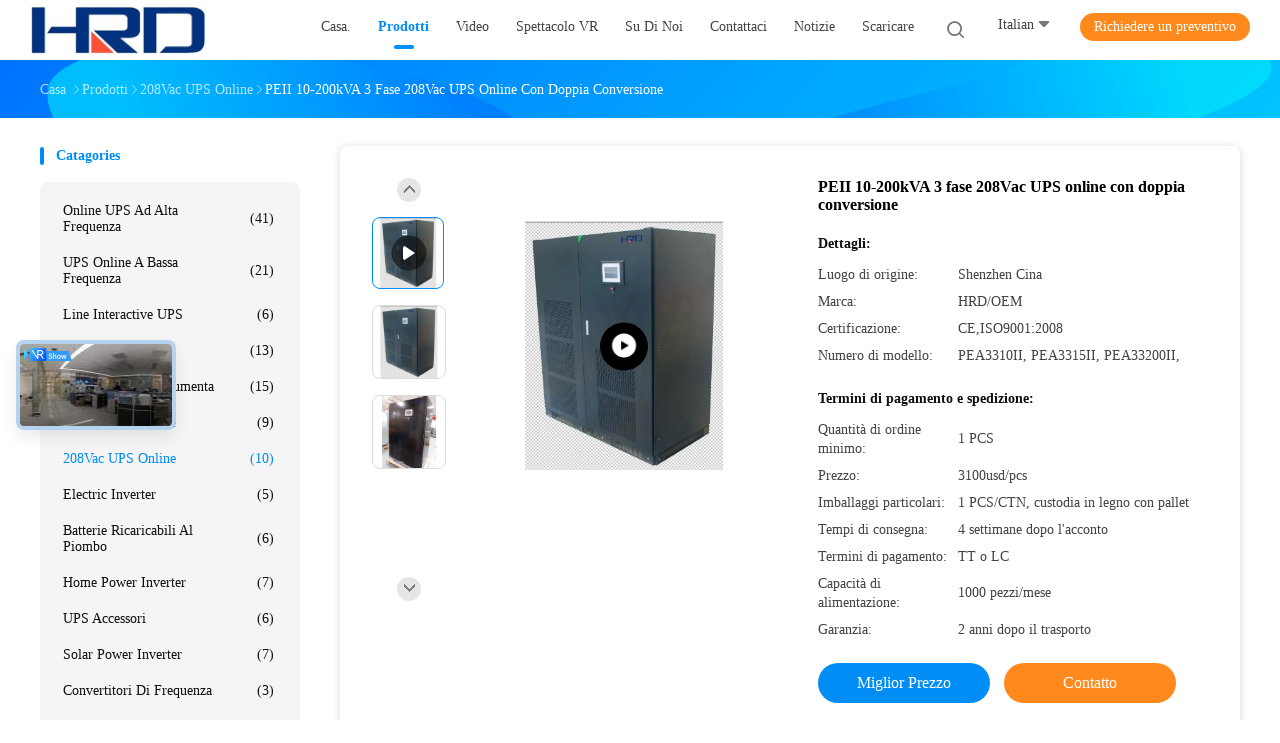

--- FILE ---
content_type: text/html
request_url: https://italian.hrdups.com/sale-43790494-3-phase-208vac-online-ups-double-conversion-peii-10-200kva.html
body_size: 35333
content:

<!DOCTYPE html>
<html lang="it">
<head>
	<meta charset="utf-8">
	<meta http-equiv="X-UA-Compatible" content="IE=edge">
	<meta name="viewport" content="width=device-width, initial-scale=1.0, maximum-scale=5.1, minimum-scale=1">
    <title>PEII 10-200kVA 3 fase 208Vac UPS online con doppia conversione</title>
    <meta name="keywords" content="200kVA 208Vac UPS in linea, 208Vac UPS in linea, Doppia conversione 208Vac UPS online, 208Vac UPS online" />
    <meta name="description" content="alta qualità PEII 10-200kVA 3 fase 208Vac UPS online con doppia conversione dalla Cina, Il principale mercato di prodotti della Cina 200kVA 208Vac UPS in linea Prodotto,  208Vac UPS in linea fabbriche,  Doppia conversione 208Vac UPS online prodotti." />
    <link rel='preload'
					  href=/photo/hrdups/sitetpl/style/common.css?ver=1702456736 as='style'><link type='text/css' rel='stylesheet'
					  href=/photo/hrdups/sitetpl/style/common.css?ver=1702456736 media='all'><meta property="og:title" content="PEII 10-200kVA 3 fase 208Vac UPS online con doppia conversione" />
<meta property="og:description" content="alta qualità PEII 10-200kVA 3 fase 208Vac UPS online con doppia conversione dalla Cina, Il principale mercato di prodotti della Cina 200kVA 208Vac UPS in linea Prodotto,  208Vac UPS in linea fabbriche,  Doppia conversione 208Vac UPS online prodotti." />
<meta property="og:type" content="product" />
<meta property="og:availability" content="instock" />
<meta property="og:site_name" content="Shenzhen HRD SCI&amp;TECH CO.,Ltd" />
<meta property="og:url" content="https://italian.hrdups.com/sale-43790494-peii-10-200kva-3-phase-208vac-online-ups-with-double-conversion.html" />
<meta property="og:image" content="https://italian.hrdups.com/photo/ps169570053-peii_10_200kva_3_phase_208vac_online_ups_with_double_conversion.jpg" />
<link rel="canonical" href="https://italian.hrdups.com/sale-43790494-peii-10-200kva-3-phase-208vac-online-ups-with-double-conversion.html" />
<link rel="alternate" href="https://m.italian.hrdups.com/sale-43790494-peii-10-200kva-3-phase-208vac-online-ups-with-double-conversion.html" media="only screen and (max-width: 640px)" />
<link rel="stylesheet" type="text/css" href="/js/guidefirstcommon.css" />
<style type="text/css">
/*<![CDATA[*/
.consent__cookie {position: fixed;top: 0;left: 0;width: 100%;height: 0%;z-index: 100000;}.consent__cookie_bg {position: fixed;top: 0;left: 0;width: 100%;height: 100%;background: #000;opacity: .6;display: none }.consent__cookie_rel {position: fixed;bottom:0;left: 0;width: 100%;background: #fff;display: -webkit-box;display: -ms-flexbox;display: flex;flex-wrap: wrap;padding: 24px 80px;-webkit-box-sizing: border-box;box-sizing: border-box;-webkit-box-pack: justify;-ms-flex-pack: justify;justify-content: space-between;-webkit-transition: all ease-in-out .3s;transition: all ease-in-out .3s }.consent__close {position: absolute;top: 20px;right: 20px;cursor: pointer }.consent__close svg {fill: #777 }.consent__close:hover svg {fill: #000 }.consent__cookie_box {flex: 1;word-break: break-word;}.consent__warm {color: #777;font-size: 16px;margin-bottom: 12px;line-height: 19px }.consent__title {color: #333;font-size: 20px;font-weight: 600;margin-bottom: 12px;line-height: 23px }.consent__itxt {color: #333;font-size: 14px;margin-bottom: 12px;display: -webkit-box;display: -ms-flexbox;display: flex;-webkit-box-align: center;-ms-flex-align: center;align-items: center }.consent__itxt i {display: -webkit-inline-box;display: -ms-inline-flexbox;display: inline-flex;width: 28px;height: 28px;border-radius: 50%;background: #e0f9e9;margin-right: 8px;-webkit-box-align: center;-ms-flex-align: center;align-items: center;-webkit-box-pack: center;-ms-flex-pack: center;justify-content: center }.consent__itxt svg {fill: #3ca860 }.consent__txt {color: #a6a6a6;font-size: 14px;margin-bottom: 8px;line-height: 17px }.consent__btns {display: -webkit-box;display: -ms-flexbox;display: flex;-webkit-box-orient: vertical;-webkit-box-direction: normal;-ms-flex-direction: column;flex-direction: column;-webkit-box-pack: center;-ms-flex-pack: center;justify-content: center;flex-shrink: 0;}.consent__btn {width: 280px;height: 40px;line-height: 40px;text-align: center;background: #3ca860;color: #fff;border-radius: 4px;margin: 8px 0;-webkit-box-sizing: border-box;box-sizing: border-box;cursor: pointer;font-size:14px}.consent__btn:hover {background: #00823b }.consent__btn.empty {color: #3ca860;border: 1px solid #3ca860;background: #fff }.consent__btn.empty:hover {background: #3ca860;color: #fff }.open .consent__cookie_bg {display: block }.open .consent__cookie_rel {bottom: 0 }@media (max-width: 760px) {.consent__btns {width: 100%;align-items: center;}.consent__cookie_rel {padding: 20px 24px }}.consent__cookie.open {display: block;}.consent__cookie {display: none;}
/*]]>*/
</style>
<style type="text/css">
/*<![CDATA[*/
@media only screen and (max-width:640px){.contact_now_dialog .content-wrap .desc{background-image:url(/images/cta_images/bg_s.png) !important}}.contact_now_dialog .content-wrap .content-wrap_header .cta-close{background-image:url(/images/cta_images/sprite.png) !important}.contact_now_dialog .content-wrap .desc{background-image:url(/images/cta_images/bg_l.png) !important}.contact_now_dialog .content-wrap .cta-btn i{background-image:url(/images/cta_images/sprite.png) !important}.contact_now_dialog .content-wrap .head-tip img{content:url(/images/cta_images/cta_contact_now.png) !important}.cusim{background-image:url(/images/imicon/im.svg) !important}.cuswa{background-image:url(/images/imicon/wa.png) !important}.cusall{background-image:url(/images/imicon/allchat.svg) !important}
/*]]>*/
</style>
<script type="text/javascript" src="/js/guidefirstcommon.js"></script>
<script type="text/javascript">
/*<![CDATA[*/
window.isvideotpl = 0;window.detailurl = '';
var colorUrl = '';var isShowGuide = 2;var showGuideColor = 0;var im_appid = 10003;var im_msg="Good day, what product are you looking for?";

var cta_cid = 75;var use_defaulProductInfo = 1;var cta_pid = 43790494;var test_company = 0;var webim_domain = '';var company_type = 0;var cta_equipment = 'pc'; var setcookie = 'setwebimCookie(54,43790494,0)'; var whatsapplink = "https://wa.me/8615818502906?text=Hi%2C+I%27m+interested+in+PEII+10-200kVA+3+fase+208Vac+UPS+online+con+doppia+conversione."; function insertMeta(){var str = '<meta name="mobile-web-app-capable" content="yes" /><meta name="viewport" content="width=device-width, initial-scale=1.0" />';document.head.insertAdjacentHTML('beforeend',str);} var element = document.querySelector('a.footer_webim_a[href="/webim/webim_tab.html"]');if (element) {element.parentNode.removeChild(element);}

var colorUrl = '';
var aisearch = 0;
var selfUrl = '';
window.playerReportUrl='/vod/view_count/report';
var query_string = ["Products","Detail"];
var g_tp = '';
var customtplcolor = 99702;
var str_chat = 'chiacchierata';
				var str_call_now = 'Chiama ora.';
var str_chat_now = 'Parla adesso.';
var str_contact1 = 'Ottieni il miglior prezzo';var str_chat_lang='italian';var str_contact2 = 'Ottieni il prezzo';var str_contact2 = 'Il miglior prezzo';var str_contact = 'Contatto';
window.predomainsub = "";
/*]]>*/
</script>
</head>
<body>
<img src="/logo.gif" style="display:none" alt="logo"/>
<a style="display: none!important;" title="Shenzhen HRD SCI&TECH CO.,Ltd" class="float-inquiry" href="/contactnow.html" onclick='setinquiryCookie("{\"showproduct\":1,\"pid\":\"43790494\",\"name\":\"PEII 10-200kVA 3 fase 208Vac UPS online con doppia conversione\",\"source_url\":\"\\/sale-43790494-peii-10-200kva-3-phase-208vac-online-ups-with-double-conversion.html\",\"picurl\":\"\\/photo\\/pd169570053-peii_10_200kva_3_phase_208vac_online_ups_with_double_conversion.jpg\",\"propertyDetail\":[[\"Luogo di origine\",\"Shenzhen Cina\"],[\"Marca\",\"HRD\\/OEM\"],[\"Certificazione\",\"CE,ISO9001:2008\"],[\"Numero di modello\",\"PEA3310II, PEA3315II, PEA33200II,\"]],\"company_name\":null,\"picurl_c\":\"\\/photo\\/pc169570053-peii_10_200kva_3_phase_208vac_online_ups_with_double_conversion.jpg\",\"price\":\"3100usd\\/pcs\",\"username\":\"Mr. Hunter Chen\",\"viewTime\":\"Ultimo Login : 5 orario 54 minuti fa\",\"subject\":\"Vi preghiamo di citare il tuo PEII 10-200kVA 3 fase 208Vac UPS online con doppia conversione\",\"countrycode\":\"\"}");'></a>
<script>
var originProductInfo = '';
var originProductInfo = {"showproduct":1,"pid":"43790494","name":"PEII 10-200kVA 3 fase 208Vac UPS online con doppia conversione","source_url":"\/sale-43790494-peii-10-200kva-3-phase-208vac-online-ups-with-double-conversion.html","picurl":"\/photo\/pd169570053-peii_10_200kva_3_phase_208vac_online_ups_with_double_conversion.jpg","propertyDetail":[["Luogo di origine","Shenzhen Cina"],["Marca","HRD\/OEM"],["Certificazione","CE,ISO9001:2008"],["Numero di modello","PEA3310II, PEA3315II, PEA33200II,"]],"company_name":null,"picurl_c":"\/photo\/pc169570053-peii_10_200kva_3_phase_208vac_online_ups_with_double_conversion.jpg","price":"3100usd\/pcs","username":"Mr. Hunter Chen","viewTime":"Ultimo Login : 2 orario 54 minuti fa","subject":"Vi prego di inviarmi il prezzo FOB PEII 10-200kVA 3 fase 208Vac UPS online con doppia conversione","countrycode":""};
var save_url = "/contactsave.html";
var update_url = "/updateinquiry.html";
var productInfo = {};
var defaulProductInfo = {};
var myDate = new Date();
var curDate = myDate.getFullYear()+'-'+(parseInt(myDate.getMonth())+1)+'-'+myDate.getDate();
var message = '';
var default_pop = 1;
var leaveMessageDialog = document.getElementsByClassName('leave-message-dialog')[0]; // 获取弹层
var _$$ = function (dom) {
    return document.querySelectorAll(dom);
};
resInfo = originProductInfo;
resInfo['name'] = resInfo['name'] || '';
defaulProductInfo.pid = resInfo['pid'];
defaulProductInfo.productName = resInfo['name'] ?? '';
defaulProductInfo.productInfo = resInfo['propertyDetail'];
defaulProductInfo.productImg = resInfo['picurl_c'];
defaulProductInfo.subject = resInfo['subject'] ?? '';
defaulProductInfo.productImgAlt = resInfo['name'] ?? '';
var inquirypopup_tmp = 1;
var message = 'Caro,'+'\r\n'+"Sono interessato a"+' '+trim(resInfo['name'])+", potresti inviarmi maggiori dettagli come tipo, dimensioni, MOQ, materiale, ecc."+'\r\n'+"Grazie!"+'\r\n'+"Aspettando la tua risposta.";
var message_1 = 'Caro,'+'\r\n'+"Sono interessato a"+' '+trim(resInfo['name'])+", potresti inviarmi maggiori dettagli come tipo, dimensioni, MOQ, materiale, ecc."+'\r\n'+"Grazie!"+'\r\n'+"Aspettando la tua risposta.";
var message_2 = 'Ciao,'+'\r\n'+"sto cercando"+' '+trim(resInfo['name'])+", per favore inviami il prezzo, le specifiche e l'immagine."+'\r\n'+"La tua rapida risposta sarà molto apprezzata."+'\r\n'+"Non esitate a contattarmi per ulteriori informazioni."+'\r\n'+"Molte grazie.";
var message_3 = 'Ciao,'+'\r\n'+trim(resInfo['name'])+' '+"soddisfa le mie aspettative."+'\r\n'+"Per favore dammi il prezzo migliore e qualche altra informazione sul prodotto."+'\r\n'+"Non esitate a contattarmi tramite la mia posta."+'\r\n'+"Molte grazie.";

var message_4 = 'Caro,'+'\r\n'+"Qual è il prezzo FOB sul tuo"+' '+trim(resInfo['name'])+'?'+'\r\n'+"Qual è il nome del porto più vicino?"+'\r\n'+"Per favore rispondimi il prima possibile, sarebbe meglio condividere ulteriori informazioni."+'\r\n'+"Saluti!";
var message_5 = 'Ciao,'+'\r\n'+"Sono molto interessato al tuo"+' '+trim(resInfo['name'])+'.'+'\r\n'+"Inviami i dettagli del tuo prodotto."+'\r\n'+"In attesa di una tua rapida risposta."+'\r\n'+"Non esitate a contattarmi per posta."+'\r\n'+"Saluti!";

var message_6 = 'Caro,'+'\r\n'+"Forniscici informazioni sul tuo"+' '+trim(resInfo['name'])+", come tipo, dimensione, materiale e, naturalmente, il miglior prezzo."+'\r\n'+"In attesa di una tua rapida risposta."+'\r\n'+"Grazie!";
var message_7 = 'Caro,'+'\r\n'+"Puoi fornire"+' '+trim(resInfo['name'])+" per noi?"+'\r\n'+"Per prima cosa vogliamo un listino prezzi e alcuni dettagli del prodotto."+'\r\n'+"Spero di ricevere una risposta al più presto e non vedo l'ora di collaborare."+'\r\n'+"Grazie mille.";
var message_8 = 'Ciao,'+'\r\n'+"sto cercando"+' '+trim(resInfo['name'])+", per favore dammi alcune informazioni più dettagliate sul prodotto."+'\r\n'+"Attendo con ansia la vostra risposta."+'\r\n'+"Grazie!";
var message_9 = 'Ciao,'+'\r\n'+"Il tuo"+' '+trim(resInfo['name'])+" soddisfa molto bene le mie esigenze."+'\r\n'+"Inviami il prezzo, le specifiche e un modello simile andrà bene."+'\r\n'+"Sentiti libero di chattare con me."+'\r\n'+"Grazie!";
var message_10 = 'Caro,'+'\r\n'+"Voglio saperne di più sui dettagli e sulla citazione di"+' '+trim(resInfo['name'])+'.'+'\r\n'+"Non esitate a contattarmi."+'\r\n'+"Saluti!";

var r = getRandom(1,10);

defaulProductInfo.message = eval("message_"+r);
    defaulProductInfo.message = eval("message_"+r);
        var mytAjax = {

    post: function(url, data, fn) {
        var xhr = new XMLHttpRequest();
        xhr.open("POST", url, true);
        xhr.setRequestHeader("Content-Type", "application/x-www-form-urlencoded;charset=UTF-8");
        xhr.setRequestHeader("X-Requested-With", "XMLHttpRequest");
        xhr.setRequestHeader('Content-Type','text/plain;charset=UTF-8');
        xhr.onreadystatechange = function() {
            if(xhr.readyState == 4 && (xhr.status == 200 || xhr.status == 304)) {
                fn.call(this, xhr.responseText);
            }
        };
        xhr.send(data);
    },

    postform: function(url, data, fn) {
        var xhr = new XMLHttpRequest();
        xhr.open("POST", url, true);
        xhr.setRequestHeader("X-Requested-With", "XMLHttpRequest");
        xhr.onreadystatechange = function() {
            if(xhr.readyState == 4 && (xhr.status == 200 || xhr.status == 304)) {
                fn.call(this, xhr.responseText);
            }
        };
        xhr.send(data);
    }
};
/*window.onload = function(){
    leaveMessageDialog = document.getElementsByClassName('leave-message-dialog')[0];
    if (window.localStorage.recordDialogStatus=='undefined' || (window.localStorage.recordDialogStatus!='undefined' && window.localStorage.recordDialogStatus != curDate)) {
        setTimeout(function(){
            if(parseInt(inquirypopup_tmp%10) == 1){
                creatDialog(defaulProductInfo, 1);
            }
        }, 6000);
    }
};*/
function trim(str)
{
    str = str.replace(/(^\s*)/g,"");
    return str.replace(/(\s*$)/g,"");
};
function getRandom(m,n){
    var num = Math.floor(Math.random()*(m - n) + n);
    return num;
};
function strBtn(param) {

    var starattextarea = document.getElementById("textareamessage").value.length;
    var email = document.getElementById("startEmail").value;

    var default_tip = document.querySelectorAll(".watermark_container").length;
    if (20 < starattextarea && starattextarea < 3000) {
        if(default_tip>0){
            document.getElementById("textareamessage1").parentNode.parentNode.nextElementSibling.style.display = "none";
        }else{
            document.getElementById("textareamessage1").parentNode.nextElementSibling.style.display = "none";
        }

    } else {
        if(default_tip>0){
            document.getElementById("textareamessage1").parentNode.parentNode.nextElementSibling.style.display = "block";
        }else{
            document.getElementById("textareamessage1").parentNode.nextElementSibling.style.display = "block";
        }

        return;
    }

    // var re = /^([a-zA-Z0-9_-])+@([a-zA-Z0-9_-])+\.([a-zA-Z0-9_-])+/i;/*邮箱不区分大小写*/
    var re = /^[a-zA-Z0-9][\w-]*(\.?[\w-]+)*@[a-zA-Z0-9-]+(\.[a-zA-Z0-9]+)+$/i;
    if (!re.test(email)) {
        document.getElementById("startEmail").nextElementSibling.style.display = "block";
        return;
    } else {
        document.getElementById("startEmail").nextElementSibling.style.display = "none";
    }

    var subject = document.getElementById("pop_subject").value;
    var pid = document.getElementById("pop_pid").value;
    var message = document.getElementById("textareamessage").value;
    var sender_email = document.getElementById("startEmail").value;
    var tel = '';
    if (document.getElementById("tel0") != undefined && document.getElementById("tel0") != '')
        tel = document.getElementById("tel0").value;
    var form_serialize = '&tel='+tel;

    form_serialize = form_serialize.replace(/\+/g, "%2B");
    mytAjax.post(save_url,"pid="+pid+"&subject="+subject+"&email="+sender_email+"&message="+(message)+form_serialize,function(res){
        var mes = JSON.parse(res);
        if(mes.status == 200){
            var iid = mes.iid;
            document.getElementById("pop_iid").value = iid;
            document.getElementById("pop_uuid").value = mes.uuid;

            if(typeof gtag_report_conversion === "function"){
                gtag_report_conversion();//执行统计js代码
            }
            if(typeof fbq === "function"){
                fbq('track','Purchase');//执行统计js代码
            }
        }
    });
    for (var index = 0; index < document.querySelectorAll(".dialog-content-pql").length; index++) {
        document.querySelectorAll(".dialog-content-pql")[index].style.display = "none";
    };
    $('#idphonepql').val(tel);
    document.getElementById("dialog-content-pql-id").style.display = "block";
    ;
};
function twoBtnOk(param) {

    var selectgender = document.getElementById("Mr").innerHTML;
    var iid = document.getElementById("pop_iid").value;
    var sendername = document.getElementById("idnamepql").value;
    var senderphone = document.getElementById("idphonepql").value;
    var sendercname = document.getElementById("idcompanypql").value;
    var uuid = document.getElementById("pop_uuid").value;
    var gender = 2;
    if(selectgender == 'Mr.') gender = 0;
    if(selectgender == 'Mrs.') gender = 1;
    var pid = document.getElementById("pop_pid").value;
    var form_serialize = '';

        form_serialize = form_serialize.replace(/\+/g, "%2B");

    mytAjax.post(update_url,"iid="+iid+"&gender="+gender+"&uuid="+uuid+"&name="+(sendername)+"&tel="+(senderphone)+"&company="+(sendercname)+form_serialize,function(res){});

    for (var index = 0; index < document.querySelectorAll(".dialog-content-pql").length; index++) {
        document.querySelectorAll(".dialog-content-pql")[index].style.display = "none";
    };
    document.getElementById("dialog-content-pql-ok").style.display = "block";

};
function toCheckMust(name) {
    $('#'+name+'error').hide();
}
function handClidk(param) {
    var starattextarea = document.getElementById("textareamessage1").value.length;
    var email = document.getElementById("startEmail1").value;
    var default_tip = document.querySelectorAll(".watermark_container").length;
    if (20 < starattextarea && starattextarea < 3000) {
        if(default_tip>0){
            document.getElementById("textareamessage1").parentNode.parentNode.nextElementSibling.style.display = "none";
        }else{
            document.getElementById("textareamessage1").parentNode.nextElementSibling.style.display = "none";
        }

    } else {
        if(default_tip>0){
            document.getElementById("textareamessage1").parentNode.parentNode.nextElementSibling.style.display = "block";
        }else{
            document.getElementById("textareamessage1").parentNode.nextElementSibling.style.display = "block";
        }

        return;
    }

    // var re = /^([a-zA-Z0-9_-])+@([a-zA-Z0-9_-])+\.([a-zA-Z0-9_-])+/i;
    var re = /^[a-zA-Z0-9][\w-]*(\.?[\w-]+)*@[a-zA-Z0-9-]+(\.[a-zA-Z0-9]+)+$/i;
    if (!re.test(email)) {
        document.getElementById("startEmail1").nextElementSibling.style.display = "block";
        return;
    } else {
        document.getElementById("startEmail1").nextElementSibling.style.display = "none";
    }

    var subject = document.getElementById("pop_subject").value;
    var pid = document.getElementById("pop_pid").value;
    var message = document.getElementById("textareamessage1").value;
    var sender_email = document.getElementById("startEmail1").value;
    var form_serialize = tel = '';
    if (document.getElementById("tel1") != undefined && document.getElementById("tel1") != '')
        tel = document.getElementById("tel1").value;
        mytAjax.post(save_url,"email="+sender_email+"&tel="+tel+"&pid="+pid+"&message="+message+"&subject="+subject+form_serialize,function(res){

        var mes = JSON.parse(res);
        if(mes.status == 200){
            var iid = mes.iid;
            document.getElementById("pop_iid").value = iid;
            document.getElementById("pop_uuid").value = mes.uuid;
            if(typeof gtag_report_conversion === "function"){
                gtag_report_conversion();//执行统计js代码
            }
        }

    });
    for (var index = 0; index < document.querySelectorAll(".dialog-content-pql").length; index++) {
        document.querySelectorAll(".dialog-content-pql")[index].style.display = "none";
    };
    $('#idphonepql').val(tel);
    document.getElementById("dialog-content-pql-id").style.display = "block";

};
window.addEventListener('load', function () {
    $('.checkbox-wrap label').each(function(){
        if($(this).find('input').prop('checked')){
            $(this).addClass('on')
        }else {
            $(this).removeClass('on')
        }
    })
    $(document).on('click', '.checkbox-wrap label' , function(ev){
        if (ev.target.tagName.toUpperCase() != 'INPUT') {
            $(this).toggleClass('on')
        }
    })
})

function hand_video(pdata) {
    data = JSON.parse(pdata);
    productInfo.productName = data.productName;
    productInfo.productInfo = data.productInfo;
    productInfo.productImg = data.productImg;
    productInfo.subject = data.subject;

    var message = 'Caro,'+'\r\n'+"Sono interessato a"+' '+trim(data.productName)+", potresti inviarmi maggiori dettagli come tipo, dimensione, quantità, materiale, ecc."+'\r\n'+"Grazie!"+'\r\n'+"Aspettando la tua risposta.";

    var message = 'Caro,'+'\r\n'+"Sono interessato a"+' '+trim(data.productName)+", potresti inviarmi maggiori dettagli come tipo, dimensioni, MOQ, materiale, ecc."+'\r\n'+"Grazie!"+'\r\n'+"Aspettando la tua risposta.";
    var message_1 = 'Caro,'+'\r\n'+"Sono interessato a"+' '+trim(data.productName)+", potresti inviarmi maggiori dettagli come tipo, dimensioni, MOQ, materiale, ecc."+'\r\n'+"Grazie!"+'\r\n'+"Aspettando la tua risposta.";
    var message_2 = 'Ciao,'+'\r\n'+"sto cercando"+' '+trim(data.productName)+", per favore inviami il prezzo, le specifiche e l'immagine."+'\r\n'+"La tua rapida risposta sarà molto apprezzata."+'\r\n'+"Non esitate a contattarmi per ulteriori informazioni."+'\r\n'+"Molte grazie.";
    var message_3 = 'Ciao,'+'\r\n'+trim(data.productName)+' '+"soddisfa le mie aspettative."+'\r\n'+"Per favore dammi il prezzo migliore e qualche altra informazione sul prodotto."+'\r\n'+"Non esitate a contattarmi tramite la mia posta."+'\r\n'+"Molte grazie.";

    var message_4 = 'Caro,'+'\r\n'+"Qual è il prezzo FOB sul tuo"+' '+trim(data.productName)+'?'+'\r\n'+"Qual è il nome del porto più vicino?"+'\r\n'+"Per favore rispondimi il prima possibile, sarebbe meglio condividere ulteriori informazioni."+'\r\n'+"Saluti!";
    var message_5 = 'Ciao,'+'\r\n'+"Sono molto interessato al tuo"+' '+trim(data.productName)+'.'+'\r\n'+"Inviami i dettagli del tuo prodotto."+'\r\n'+"In attesa di una tua rapida risposta."+'\r\n'+"Non esitate a contattarmi per posta."+'\r\n'+"Saluti!";

    var message_6 = 'Caro,'+'\r\n'+"Forniscici informazioni sul tuo"+' '+trim(data.productName)+", come tipo, dimensione, materiale e, naturalmente, il miglior prezzo."+'\r\n'+"In attesa di una tua rapida risposta."+'\r\n'+"Grazie!";
    var message_7 = 'Caro,'+'\r\n'+"Puoi fornire"+' '+trim(data.productName)+" per noi?"+'\r\n'+"Per prima cosa vogliamo un listino prezzi e alcuni dettagli del prodotto."+'\r\n'+"Spero di ricevere una risposta al più presto e non vedo l'ora di collaborare."+'\r\n'+"Grazie mille.";
    var message_8 = 'Ciao,'+'\r\n'+"sto cercando"+' '+trim(data.productName)+", per favore dammi alcune informazioni più dettagliate sul prodotto."+'\r\n'+"Attendo con ansia la vostra risposta."+'\r\n'+"Grazie!";
    var message_9 = 'Ciao,'+'\r\n'+"Il tuo"+' '+trim(data.productName)+" soddisfa molto bene le mie esigenze."+'\r\n'+"Inviami il prezzo, le specifiche e un modello simile andrà bene."+'\r\n'+"Sentiti libero di chattare con me."+'\r\n'+"Grazie!";
    var message_10 = 'Caro,'+'\r\n'+"Voglio saperne di più sui dettagli e sulla citazione di"+' '+trim(data.productName)+'.'+'\r\n'+"Non esitate a contattarmi."+'\r\n'+"Saluti!";

    var r = getRandom(1,10);

    productInfo.message = eval("message_"+r);
            if(parseInt(inquirypopup_tmp/10) == 1){
        productInfo.message = "";
    }
    productInfo.pid = data.pid;
    creatDialog(productInfo, 2);
};

function handDialog(pdata) {
    data = JSON.parse(pdata);
    productInfo.productName = data.productName;
    productInfo.productInfo = data.productInfo;
    productInfo.productImg = data.productImg;
    productInfo.subject = data.subject;

    var message = 'Caro,'+'\r\n'+"Sono interessato a"+' '+trim(data.productName)+", potresti inviarmi maggiori dettagli come tipo, dimensione, quantità, materiale, ecc."+'\r\n'+"Grazie!"+'\r\n'+"Aspettando la tua risposta.";

    var message = 'Caro,'+'\r\n'+"Sono interessato a"+' '+trim(data.productName)+", potresti inviarmi maggiori dettagli come tipo, dimensioni, MOQ, materiale, ecc."+'\r\n'+"Grazie!"+'\r\n'+"Aspettando la tua risposta.";
    var message_1 = 'Caro,'+'\r\n'+"Sono interessato a"+' '+trim(data.productName)+", potresti inviarmi maggiori dettagli come tipo, dimensioni, MOQ, materiale, ecc."+'\r\n'+"Grazie!"+'\r\n'+"Aspettando la tua risposta.";
    var message_2 = 'Ciao,'+'\r\n'+"sto cercando"+' '+trim(data.productName)+", per favore inviami il prezzo, le specifiche e l'immagine."+'\r\n'+"La tua rapida risposta sarà molto apprezzata."+'\r\n'+"Non esitate a contattarmi per ulteriori informazioni."+'\r\n'+"Molte grazie.";
    var message_3 = 'Ciao,'+'\r\n'+trim(data.productName)+' '+"soddisfa le mie aspettative."+'\r\n'+"Per favore dammi il prezzo migliore e qualche altra informazione sul prodotto."+'\r\n'+"Non esitate a contattarmi tramite la mia posta."+'\r\n'+"Molte grazie.";

    var message_4 = 'Caro,'+'\r\n'+"Qual è il prezzo FOB sul tuo"+' '+trim(data.productName)+'?'+'\r\n'+"Qual è il nome del porto più vicino?"+'\r\n'+"Per favore rispondimi il prima possibile, sarebbe meglio condividere ulteriori informazioni."+'\r\n'+"Saluti!";
    var message_5 = 'Ciao,'+'\r\n'+"Sono molto interessato al tuo"+' '+trim(data.productName)+'.'+'\r\n'+"Inviami i dettagli del tuo prodotto."+'\r\n'+"In attesa di una tua rapida risposta."+'\r\n'+"Non esitate a contattarmi per posta."+'\r\n'+"Saluti!";

    var message_6 = 'Caro,'+'\r\n'+"Forniscici informazioni sul tuo"+' '+trim(data.productName)+", come tipo, dimensione, materiale e, naturalmente, il miglior prezzo."+'\r\n'+"In attesa di una tua rapida risposta."+'\r\n'+"Grazie!";
    var message_7 = 'Caro,'+'\r\n'+"Puoi fornire"+' '+trim(data.productName)+" per noi?"+'\r\n'+"Per prima cosa vogliamo un listino prezzi e alcuni dettagli del prodotto."+'\r\n'+"Spero di ricevere una risposta al più presto e non vedo l'ora di collaborare."+'\r\n'+"Grazie mille.";
    var message_8 = 'Ciao,'+'\r\n'+"sto cercando"+' '+trim(data.productName)+", per favore dammi alcune informazioni più dettagliate sul prodotto."+'\r\n'+"Attendo con ansia la vostra risposta."+'\r\n'+"Grazie!";
    var message_9 = 'Ciao,'+'\r\n'+"Il tuo"+' '+trim(data.productName)+" soddisfa molto bene le mie esigenze."+'\r\n'+"Inviami il prezzo, le specifiche e un modello simile andrà bene."+'\r\n'+"Sentiti libero di chattare con me."+'\r\n'+"Grazie!";
    var message_10 = 'Caro,'+'\r\n'+"Voglio saperne di più sui dettagli e sulla citazione di"+' '+trim(data.productName)+'.'+'\r\n'+"Non esitate a contattarmi."+'\r\n'+"Saluti!";

    var r = getRandom(1,10);
    productInfo.message = eval("message_"+r);
            if(parseInt(inquirypopup_tmp/10) == 1){
        productInfo.message = "";
    }
    productInfo.pid = data.pid;
    creatDialog(productInfo, 2);
};

function closepql(param) {

    leaveMessageDialog.style.display = 'none';
};

function closepql2(param) {

    for (var index = 0; index < document.querySelectorAll(".dialog-content-pql").length; index++) {
        document.querySelectorAll(".dialog-content-pql")[index].style.display = "none";
    };
    document.getElementById("dialog-content-pql-ok").style.display = "block";
};

function decodeHtmlEntities(str) {
    var tempElement = document.createElement('div');
    tempElement.innerHTML = str;
    return tempElement.textContent || tempElement.innerText || '';
}

function initProduct(productInfo,type){

    productInfo.productName = decodeHtmlEntities(productInfo.productName);
    productInfo.message = decodeHtmlEntities(productInfo.message);

    leaveMessageDialog = document.getElementsByClassName('leave-message-dialog')[0];
    leaveMessageDialog.style.display = "block";
    if(type == 3){
        var popinquiryemail = document.getElementById("popinquiryemail").value;
        _$$("#startEmail1")[0].value = popinquiryemail;
    }else{
        _$$("#startEmail1")[0].value = "";
    }
    _$$("#startEmail")[0].value = "";
    _$$("#idnamepql")[0].value = "";
    _$$("#idphonepql")[0].value = "";
    _$$("#idcompanypql")[0].value = "";

    _$$("#pop_pid")[0].value = productInfo.pid;
    _$$("#pop_subject")[0].value = productInfo.subject;
    
    if(parseInt(inquirypopup_tmp/10) == 1){
        productInfo.message = "";
    }

    _$$("#textareamessage1")[0].value = productInfo.message;
    _$$("#textareamessage")[0].value = productInfo.message;

    _$$("#dialog-content-pql-id .titlep")[0].innerHTML = productInfo.productName;
    _$$("#dialog-content-pql-id img")[0].setAttribute("src", productInfo.productImg);
    _$$("#dialog-content-pql-id img")[0].setAttribute("alt", productInfo.productImgAlt);

    _$$("#dialog-content-pql-id-hand img")[0].setAttribute("src", productInfo.productImg);
    _$$("#dialog-content-pql-id-hand img")[0].setAttribute("alt", productInfo.productImgAlt);
    _$$("#dialog-content-pql-id-hand .titlep")[0].innerHTML = productInfo.productName;

    if (productInfo.productInfo.length > 0) {
        var ul2, ul;
        ul = document.createElement("ul");
        for (var index = 0; index < productInfo.productInfo.length; index++) {
            var el = productInfo.productInfo[index];
            var li = document.createElement("li");
            var span1 = document.createElement("span");
            span1.innerHTML = el[0] + ":";
            var span2 = document.createElement("span");
            span2.innerHTML = el[1];
            li.appendChild(span1);
            li.appendChild(span2);
            ul.appendChild(li);

        }
        ul2 = ul.cloneNode(true);
        if (type === 1) {
            _$$("#dialog-content-pql-id .left")[0].replaceChild(ul, _$$("#dialog-content-pql-id .left ul")[0]);
        } else {
            _$$("#dialog-content-pql-id-hand .left")[0].replaceChild(ul2, _$$("#dialog-content-pql-id-hand .left ul")[0]);
            _$$("#dialog-content-pql-id .left")[0].replaceChild(ul, _$$("#dialog-content-pql-id .left ul")[0]);
        }
    };
    for (var index = 0; index < _$$("#dialog-content-pql-id .right ul li").length; index++) {
        _$$("#dialog-content-pql-id .right ul li")[index].addEventListener("click", function (params) {
            _$$("#dialog-content-pql-id .right #Mr")[0].innerHTML = this.innerHTML
        }, false)

    };

};
function closeInquiryCreateDialog() {
    document.getElementById("xuanpan_dialog_box_pql").style.display = "none";
};
function showInquiryCreateDialog() {
    document.getElementById("xuanpan_dialog_box_pql").style.display = "block";
};
function submitPopInquiry(){
    var message = document.getElementById("inquiry_message").value;
    var email = document.getElementById("inquiry_email").value;
    var subject = defaulProductInfo.subject;
    var pid = defaulProductInfo.pid;
    if (email === undefined) {
        showInquiryCreateDialog();
        document.getElementById("inquiry_email").style.border = "1px solid red";
        return false;
    };
    if (message === undefined) {
        showInquiryCreateDialog();
        document.getElementById("inquiry_message").style.border = "1px solid red";
        return false;
    };
    if (email.search(/^\w+((-\w+)|(\.\w+))*\@[A-Za-z0-9]+((\.|-)[A-Za-z0-9]+)*\.[A-Za-z0-9]+$/) == -1) {
        document.getElementById("inquiry_email").style.border= "1px solid red";
        showInquiryCreateDialog();
        return false;
    } else {
        document.getElementById("inquiry_email").style.border= "";
    };
    if (message.length < 20 || message.length >3000) {
        showInquiryCreateDialog();
        document.getElementById("inquiry_message").style.border = "1px solid red";
        return false;
    } else {
        document.getElementById("inquiry_message").style.border = "";
    };
    var tel = '';
    if (document.getElementById("tel") != undefined && document.getElementById("tel") != '')
        tel = document.getElementById("tel").value;

    mytAjax.post(save_url,"pid="+pid+"&subject="+subject+"&email="+email+"&message="+(message)+'&tel='+tel,function(res){
        var mes = JSON.parse(res);
        if(mes.status == 200){
            var iid = mes.iid;
            document.getElementById("pop_iid").value = iid;
            document.getElementById("pop_uuid").value = mes.uuid;

        }
    });
    initProduct(defaulProductInfo);
    for (var index = 0; index < document.querySelectorAll(".dialog-content-pql").length; index++) {
        document.querySelectorAll(".dialog-content-pql")[index].style.display = "none";
    };
    $('#idphonepql').val(tel);
    document.getElementById("dialog-content-pql-id").style.display = "block";

};

//带附件上传
function submitPopInquiryfile(email_id,message_id,check_sort,name_id,phone_id,company_id,attachments){

    if(typeof(check_sort) == 'undefined'){
        check_sort = 0;
    }
    var message = document.getElementById(message_id).value;
    var email = document.getElementById(email_id).value;
    var attachments = document.getElementById(attachments).value;
    if(typeof(name_id) !== 'undefined' && name_id != ""){
        var name  = document.getElementById(name_id).value;
    }
    if(typeof(phone_id) !== 'undefined' && phone_id != ""){
        var phone = document.getElementById(phone_id).value;
    }
    if(typeof(company_id) !== 'undefined' && company_id != ""){
        var company = document.getElementById(company_id).value;
    }
    var subject = defaulProductInfo.subject;
    var pid = defaulProductInfo.pid;

    if(check_sort == 0){
        if (email === undefined) {
            showInquiryCreateDialog();
            document.getElementById(email_id).style.border = "1px solid red";
            return false;
        };
        if (message === undefined) {
            showInquiryCreateDialog();
            document.getElementById(message_id).style.border = "1px solid red";
            return false;
        };

        if (email.search(/^\w+((-\w+)|(\.\w+))*\@[A-Za-z0-9]+((\.|-)[A-Za-z0-9]+)*\.[A-Za-z0-9]+$/) == -1) {
            document.getElementById(email_id).style.border= "1px solid red";
            showInquiryCreateDialog();
            return false;
        } else {
            document.getElementById(email_id).style.border= "";
        };
        if (message.length < 20 || message.length >3000) {
            showInquiryCreateDialog();
            document.getElementById(message_id).style.border = "1px solid red";
            return false;
        } else {
            document.getElementById(message_id).style.border = "";
        };
    }else{

        if (message === undefined) {
            showInquiryCreateDialog();
            document.getElementById(message_id).style.border = "1px solid red";
            return false;
        };

        if (email === undefined) {
            showInquiryCreateDialog();
            document.getElementById(email_id).style.border = "1px solid red";
            return false;
        };

        if (message.length < 20 || message.length >3000) {
            showInquiryCreateDialog();
            document.getElementById(message_id).style.border = "1px solid red";
            return false;
        } else {
            document.getElementById(message_id).style.border = "";
        };

        if (email.search(/^\w+((-\w+)|(\.\w+))*\@[A-Za-z0-9]+((\.|-)[A-Za-z0-9]+)*\.[A-Za-z0-9]+$/) == -1) {
            document.getElementById(email_id).style.border= "1px solid red";
            showInquiryCreateDialog();
            return false;
        } else {
            document.getElementById(email_id).style.border= "";
        };

    };

    mytAjax.post(save_url,"pid="+pid+"&subject="+subject+"&email="+email+"&message="+message+"&company="+company+"&attachments="+attachments,function(res){
        var mes = JSON.parse(res);
        if(mes.status == 200){
            var iid = mes.iid;
            document.getElementById("pop_iid").value = iid;
            document.getElementById("pop_uuid").value = mes.uuid;

            if(typeof gtag_report_conversion === "function"){
                gtag_report_conversion();//执行统计js代码
            }
            if(typeof fbq === "function"){
                fbq('track','Purchase');//执行统计js代码
            }
        }
    });
    initProduct(defaulProductInfo);

    if(name !== undefined && name != ""){
        _$$("#idnamepql")[0].value = name;
    }

    if(phone !== undefined && phone != ""){
        _$$("#idphonepql")[0].value = phone;
    }

    if(company !== undefined && company != ""){
        _$$("#idcompanypql")[0].value = company;
    }

    for (var index = 0; index < document.querySelectorAll(".dialog-content-pql").length; index++) {
        document.querySelectorAll(".dialog-content-pql")[index].style.display = "none";
    };
    document.getElementById("dialog-content-pql-id").style.display = "block";

};
function submitPopInquiryByParam(email_id,message_id,check_sort,name_id,phone_id,company_id){

    if(typeof(check_sort) == 'undefined'){
        check_sort = 0;
    }

    var senderphone = '';
    var message = document.getElementById(message_id).value;
    var email = document.getElementById(email_id).value;
    if(typeof(name_id) !== 'undefined' && name_id != ""){
        var name  = document.getElementById(name_id).value;
    }
    if(typeof(phone_id) !== 'undefined' && phone_id != ""){
        var phone = document.getElementById(phone_id).value;
        senderphone = phone;
    }
    if(typeof(company_id) !== 'undefined' && company_id != ""){
        var company = document.getElementById(company_id).value;
    }
    var subject = defaulProductInfo.subject;
    var pid = defaulProductInfo.pid;

    if(check_sort == 0){
        if (email === undefined) {
            showInquiryCreateDialog();
            document.getElementById(email_id).style.border = "1px solid red";
            return false;
        };
        if (message === undefined) {
            showInquiryCreateDialog();
            document.getElementById(message_id).style.border = "1px solid red";
            return false;
        };

        if (email.search(/^\w+((-\w+)|(\.\w+))*\@[A-Za-z0-9]+((\.|-)[A-Za-z0-9]+)*\.[A-Za-z0-9]+$/) == -1) {
            document.getElementById(email_id).style.border= "1px solid red";
            showInquiryCreateDialog();
            return false;
        } else {
            document.getElementById(email_id).style.border= "";
        };
        if (message.length < 20 || message.length >3000) {
            showInquiryCreateDialog();
            document.getElementById(message_id).style.border = "1px solid red";
            return false;
        } else {
            document.getElementById(message_id).style.border = "";
        };
    }else{

        if (message === undefined) {
            showInquiryCreateDialog();
            document.getElementById(message_id).style.border = "1px solid red";
            return false;
        };

        if (email === undefined) {
            showInquiryCreateDialog();
            document.getElementById(email_id).style.border = "1px solid red";
            return false;
        };

        if (message.length < 20 || message.length >3000) {
            showInquiryCreateDialog();
            document.getElementById(message_id).style.border = "1px solid red";
            return false;
        } else {
            document.getElementById(message_id).style.border = "";
        };

        if (email.search(/^\w+((-\w+)|(\.\w+))*\@[A-Za-z0-9]+((\.|-)[A-Za-z0-9]+)*\.[A-Za-z0-9]+$/) == -1) {
            document.getElementById(email_id).style.border= "1px solid red";
            showInquiryCreateDialog();
            return false;
        } else {
            document.getElementById(email_id).style.border= "";
        };

    };

    var productsku = "";
    if($("#product_sku").length > 0){
        productsku = $("#product_sku").html();
    }

    mytAjax.post(save_url,"tel="+senderphone+"&pid="+pid+"&subject="+subject+"&email="+email+"&message="+message+"&messagesku="+encodeURI(productsku),function(res){
        var mes = JSON.parse(res);
        if(mes.status == 200){
            var iid = mes.iid;
            document.getElementById("pop_iid").value = iid;
            document.getElementById("pop_uuid").value = mes.uuid;

            if(typeof gtag_report_conversion === "function"){
                gtag_report_conversion();//执行统计js代码
            }
            if(typeof fbq === "function"){
                fbq('track','Purchase');//执行统计js代码
            }
        }
    });
    initProduct(defaulProductInfo);

    if(name !== undefined && name != ""){
        _$$("#idnamepql")[0].value = name;
    }

    if(phone !== undefined && phone != ""){
        _$$("#idphonepql")[0].value = phone;
    }

    if(company !== undefined && company != ""){
        _$$("#idcompanypql")[0].value = company;
    }

    for (var index = 0; index < document.querySelectorAll(".dialog-content-pql").length; index++) {
        document.querySelectorAll(".dialog-content-pql")[index].style.display = "none";

    };
    document.getElementById("dialog-content-pql-id").style.display = "block";

};

function creat_videoDialog(productInfo, type) {

    if(type == 1){
        if(default_pop != 1){
            return false;
        }
        window.localStorage.recordDialogStatus = curDate;
    }else{
        default_pop = 0;
    }
    initProduct(productInfo, type);
    if (type === 1) {
        // 自动弹出
        for (var index = 0; index < document.querySelectorAll(".dialog-content-pql").length; index++) {

            document.querySelectorAll(".dialog-content-pql")[index].style.display = "none";
        };
        document.getElementById("dialog-content-pql").style.display = "block";
    } else {
        // 手动弹出
        for (var index = 0; index < document.querySelectorAll(".dialog-content-pql").length; index++) {
            document.querySelectorAll(".dialog-content-pql")[index].style.display = "none";
        };
        document.getElementById("dialog-content-pql-id-hand").style.display = "block";
    }
}

function creatDialog(productInfo, type) {

    if(type == 1){
        if(default_pop != 1){
            return false;
        }
        window.localStorage.recordDialogStatus = curDate;
    }else{
        default_pop = 0;
    }
    initProduct(productInfo, type);
    if (type === 1) {
        // 自动弹出
        for (var index = 0; index < document.querySelectorAll(".dialog-content-pql").length; index++) {

            document.querySelectorAll(".dialog-content-pql")[index].style.display = "none";
        };
        document.getElementById("dialog-content-pql").style.display = "block";
    } else {
        // 手动弹出
        for (var index = 0; index < document.querySelectorAll(".dialog-content-pql").length; index++) {
            document.querySelectorAll(".dialog-content-pql")[index].style.display = "none";
        };
        document.getElementById("dialog-content-pql-id-hand").style.display = "block";
    }
}

//带邮箱信息打开询盘框 emailtype=1表示带入邮箱
function openDialog(emailtype){
    var type = 2;//不带入邮箱，手动弹出
    if(emailtype == 1){
        var popinquiryemail = document.getElementById("popinquiryemail").value;
        // var re = /^([a-zA-Z0-9_-])+@([a-zA-Z0-9_-])+\.([a-zA-Z0-9_-])+/i;
        var re = /^[a-zA-Z0-9][\w-]*(\.?[\w-]+)*@[a-zA-Z0-9-]+(\.[a-zA-Z0-9]+)+$/i;
        if (!re.test(popinquiryemail)) {
            //前端提示样式;
            showInquiryCreateDialog();
            document.getElementById("popinquiryemail").style.border = "1px solid red";
            return false;
        } else {
            //前端提示样式;
        }
        var type = 3;
    }
    creatDialog(defaulProductInfo,type);
}

//上传附件
function inquiryUploadFile(){
    var fileObj = document.querySelector("#fileId").files[0];
    //构建表单数据
    var formData = new FormData();
    var filesize = fileObj.size;
    if(filesize > 10485760 || filesize == 0) {
        document.getElementById("filetips").style.display = "block";
        return false;
    }else {
        document.getElementById("filetips").style.display = "none";
    }
    formData.append('popinquiryfile', fileObj);
    document.getElementById("quotefileform").reset();
    var save_url = "/inquiryuploadfile.html";
    mytAjax.postform(save_url,formData,function(res){
        var mes = JSON.parse(res);
        if(mes.status == 200){
            document.getElementById("uploader-file-info").innerHTML = document.getElementById("uploader-file-info").innerHTML + "<span class=op>"+mes.attfile.name+"<a class=delatt id=att"+mes.attfile.id+" onclick=delatt("+mes.attfile.id+");>Delete</a></span>";
            var nowattachs = document.getElementById("attachments").value;
            if( nowattachs !== ""){
                var attachs = JSON.parse(nowattachs);
                attachs[mes.attfile.id] = mes.attfile;
            }else{
                var attachs = {};
                attachs[mes.attfile.id] = mes.attfile;
            }
            document.getElementById("attachments").value = JSON.stringify(attachs);
        }
    });
}
//附件删除
function delatt(attid)
{
    var nowattachs = document.getElementById("attachments").value;
    if( nowattachs !== ""){
        var attachs = JSON.parse(nowattachs);
        if(attachs[attid] == ""){
            return false;
        }
        var formData = new FormData();
        var delfile = attachs[attid]['filename'];
        var save_url = "/inquirydelfile.html";
        if(delfile != "") {
            formData.append('delfile', delfile);
            mytAjax.postform(save_url, formData, function (res) {
                if(res !== "") {
                    var mes = JSON.parse(res);
                    if (mes.status == 200) {
                        delete attachs[attid];
                        document.getElementById("attachments").value = JSON.stringify(attachs);
                        var s = document.getElementById("att"+attid);
                        s.parentNode.remove();
                    }
                }
            });
        }
    }else{
        return false;
    }
}

</script>
<div class="leave-message-dialog" style="display: none">
<style>
    .leave-message-dialog .close:before, .leave-message-dialog .close:after{
        content:initial;
    }
</style>
<div class="dialog-content-pql" id="dialog-content-pql" style="display: none">
    <span class="close" onclick="closepql()"><img src="/images/close.png" alt="close"></span>
    <div class="title">
        <p class="firstp-pql">Lasciate un messaggio</p>
        <p class="lastp-pql">Ti richiameremo presto!</p>
    </div>
    <div class="form">
        <div class="textarea">
            <textarea style='font-family: robot;'  name="" id="textareamessage" cols="30" rows="10" style="margin-bottom:14px;width:100%"
                placeholder="Entri prego nei vostri dettagli di indagine."></textarea>
        </div>
        <p class="error-pql"> <span class="icon-pql"><img src="/images/error.png" alt="Shenzhen HRD SCI&TECH CO.,Ltd"></span> Il tuo messaggio deve contenere da 20 a 3000 caratteri!</p>
        <input id="startEmail" type="text" placeholder="Entri nel vostro email" onkeydown="if(event.keyCode === 13){ strBtn();}">
        <p class="error-pql"><span class="icon-pql"><img src="/images/error.png" alt="Shenzhen HRD SCI&TECH CO.,Ltd"></span> Si prega di controllare la tua email! </p>
                <div class="operations">
            <div class='btn' id="submitStart" type="submit" onclick="strBtn()">Invia</div>
        </div>
            </div>
</div>
<div class="dialog-content-pql dialog-content-pql-id" id="dialog-content-pql-id" style="display:none">
        <span class="close" onclick="closepql2()"><svg t="1648434466530" class="icon" viewBox="0 0 1024 1024" version="1.1" xmlns="http://www.w3.org/2000/svg" p-id="2198" width="16" height="16"><path d="M576 512l277.333333 277.333333-64 64-277.333333-277.333333L234.666667 853.333333 170.666667 789.333333l277.333333-277.333333L170.666667 234.666667 234.666667 170.666667l277.333333 277.333333L789.333333 170.666667 853.333333 234.666667 576 512z" fill="#444444" p-id="2199"></path></svg></span>
    <div class="left">
        <div class="img"><img></div>
        <p class="titlep"></p>
        <ul> </ul>
    </div>
    <div class="right">
                <p class="title">Ulteriori informazioni facilitano una migliore comunicazione.</p>
                <div style="position: relative;">
            <div class="mr"> <span id="Mr">Sig.</span>
                <ul>
                    <li>Sig.</li>
                    <li>Signora</li>
                </ul>
            </div>
            <input style="text-indent: 80px;" type="text" id="idnamepql" placeholder="Inserisci il tuo nome">
        </div>
        <input type="text"  id="idphonepql"  placeholder="Numero di telefono">
        <input type="text" id="idcompanypql"  placeholder="società" onkeydown="if(event.keyCode === 13){ twoBtnOk();}">
                <div class="btn form_new" id="twoBtnOk" onclick="twoBtnOk()">ok</div>
    </div>
</div>

<div class="dialog-content-pql dialog-content-pql-ok" id="dialog-content-pql-ok" style="display:none">
        <span class="close" onclick="closepql()"><svg t="1648434466530" class="icon" viewBox="0 0 1024 1024" version="1.1" xmlns="http://www.w3.org/2000/svg" p-id="2198" width="16" height="16"><path d="M576 512l277.333333 277.333333-64 64-277.333333-277.333333L234.666667 853.333333 170.666667 789.333333l277.333333-277.333333L170.666667 234.666667 234.666667 170.666667l277.333333 277.333333L789.333333 170.666667 853.333333 234.666667 576 512z" fill="#444444" p-id="2199"></path></svg></span>
    <div class="duihaook"></div>
        <p class="title">Inviato con successo!</p>
        <p class="p1" style="text-align: center; font-size: 18px; margin-top: 14px;">Ti richiameremo presto!</p>
    <div class="btn" onclick="closepql()" id="endOk" style="margin: 0 auto;margin-top: 50px;">ok</div>
</div>
<div class="dialog-content-pql dialog-content-pql-id dialog-content-pql-id-hand" id="dialog-content-pql-id-hand"
    style="display:none">
     <input type="hidden" name="pop_pid" id="pop_pid" value="0">
     <input type="hidden" name="pop_subject" id="pop_subject" value="">
     <input type="hidden" name="pop_iid" id="pop_iid" value="0">
     <input type="hidden" name="pop_uuid" id="pop_uuid" value="0">
        <span class="close" onclick="closepql()"><svg t="1648434466530" class="icon" viewBox="0 0 1024 1024" version="1.1" xmlns="http://www.w3.org/2000/svg" p-id="2198" width="16" height="16"><path d="M576 512l277.333333 277.333333-64 64-277.333333-277.333333L234.666667 853.333333 170.666667 789.333333l277.333333-277.333333L170.666667 234.666667 234.666667 170.666667l277.333333 277.333333L789.333333 170.666667 853.333333 234.666667 576 512z" fill="#444444" p-id="2199"></path></svg></span>
    <div class="left">
        <div class="img"><img></div>
        <p class="titlep"></p>
        <ul> </ul>
    </div>
    <div class="right" style="float:right">
                <div class="title">
            <p class="firstp-pql">Lasciate un messaggio</p>
            <p class="lastp-pql">Ti richiameremo presto!</p>
        </div>
                <div class="form">
            <div class="textarea">
                <textarea style='font-family: robot;' name="message" id="textareamessage1" cols="30" rows="10"
                    placeholder="Entri prego nei vostri dettagli di indagine."></textarea>
            </div>
            <p class="error-pql"> <span class="icon-pql"><img src="/images/error.png" alt="Shenzhen HRD SCI&TECH CO.,Ltd"></span> Il tuo messaggio deve contenere da 20 a 3000 caratteri!</p>

                            <input style="display:none" id="tel1" name="tel" type="text" oninput="value=value.replace(/[^0-9_+-]/g,'');" placeholder="Numero di telefono">
                        <input id='startEmail1' name='email' data-type='1' type='text'
                   placeholder="Entri nel vostro email"
                   onkeydown='if(event.keyCode === 13){ handClidk();}'>
            
            <p class='error-pql'><span class='icon-pql'>
                    <img src="/images/error.png" alt="Shenzhen HRD SCI&TECH CO.,Ltd"></span> Si prega di controllare la tua email!            </p>

            <div class="operations">
                <div class='btn' id="submitStart1" type="submit" onclick="handClidk()">Invia</div>
            </div>
        </div>
    </div>
</div>
</div>
<div id="xuanpan_dialog_box_pql" class="xuanpan_dialog_box_pql"
    style="display:none;background:rgba(0,0,0,.6);width:100%;height:100%;position: fixed;top:0;left:0;z-index: 999999;">
    <div class="box_pql"
      style="width:526px;height:206px;background:rgba(255,255,255,1);opacity:1;border-radius:4px;position: absolute;left: 50%;top: 50%;transform: translate(-50%,-50%);">
      <div onclick="closeInquiryCreateDialog()" class="close close_create_dialog"
        style="cursor: pointer;height:42px;width:40px;float:right;padding-top: 16px;"><span
          style="display: inline-block;width: 25px;height: 2px;background: rgb(114, 114, 114);transform: rotate(45deg); "><span
            style="display: block;width: 25px;height: 2px;background: rgb(114, 114, 114);transform: rotate(-90deg); "></span></span>
      </div>
      <div
        style="height: 72px; overflow: hidden; text-overflow: ellipsis; display:-webkit-box;-ebkit-line-clamp: 3;-ebkit-box-orient: vertical; margin-top: 58px; padding: 0 84px; font-size: 18px; color: rgba(51, 51, 51, 1); text-align: center; ">
        Si prega di lasciare la propria e-mail corretta e i requisiti dettagliati (20-3000 caratteri).</div>
      <div onclick="closeInquiryCreateDialog()" class="close_create_dialog"
        style="width: 139px; height: 36px; background: rgba(253, 119, 34, 1); border-radius: 4px; margin: 16px auto; color: rgba(255, 255, 255, 1); font-size: 18px; line-height: 36px; text-align: center;">
        ok</div>
    </div>
</div>
<style>
.header_99702_101 .language-list li div:hover,
.header_99702_101 .language-list li a:hover
{
  color: #008ef6;
    }
    .header_99702_101 .language-list{
        width: 158px;
    }
    .header_99702_101 .language-list a{
        padding:0px;
    }
    .header_99702_101 .language-list li  div{
      display: block;
      line-height: 32px;
      height: 32px;
      padding: 0px;
      text-overflow: ellipsis;
      white-space: nowrap;
      overflow: hidden;
      color: #fff;
      text-decoration: none;
      font-size: 14px;
      color: #444;
      font-weight: normal;
      text-transform: capitalize;
      -webkit-transition: color .2s ease-in-out;
      -moz-transition: color .2s ease-in-out;
      -o-transition: color .2s ease-in-out;
      -ms-transition: color .2s ease-in-out;
      transition: color .2s ease-in-out;
    }
    .header_70701 .lang .lang-list div:hover,
.header_70701 .lang .lang-list a:hover
{background: #fff6ed;}
    .header_99702_101 .language-list li{
        display: flex;
    align-items: center;
    padding: 0px 10px;
    }
    .header_70701 .lang .lang-list  div{
        color: #333;
        display: block;
        padding: 8px 0px;
        white-space: nowrap;
        line-height: 24px;
    }
</style>
<header class="header_99702_101">
        <div class="wrap-rule fn-clear">
        <div class="float-left image-all">
            <a title="Shenzhen HRD SCI&amp;amp;TECH CO.,Ltd" href="//italian.hrdups.com"><img onerror="$(this).parent().hide();" src="/logo.gif" alt="Shenzhen HRD SCI&amp;amp;TECH CO.,Ltd" /></a>        </div>
        <div class="float-right fn-clear">
            <ul class="navigation fn-clear">
			                    					<li class="">
                                                <a target="_self" title="" href="/"><span>Casa.</span></a>                                                					</li>
                                                    					<li class="on">
                                                <a target="_self" title="" href="/products.html"><span>Prodotti</span></a>                                                							<dl class="ecer-sub-menu">
                                									<dd>
                                        <a title="La Cina Online UPS ad alta frequenza costruttori" href="/supplier-1238-online-high-frequency-ups"><span>Online UPS ad alta frequenza</span></a>									</dd>
                                									<dd>
                                        <a title="La Cina UPS online a bassa frequenza costruttori" href="/supplier-974-online-low-frequency-ups"><span>UPS online a bassa frequenza</span></a>									</dd>
                                									<dd>
                                        <a title="La Cina Line Interactive UPS costruttori" href="/supplier-969-line-interactive-ups"><span>Line Interactive UPS</span></a>									</dd>
                                									<dd>
                                        <a title="La Cina Ups Rack Mount costruttori" href="/supplier-968-rack-mount-ups"><span>Ups Rack Mount</span></a>									</dd>
                                									<dd>
                                        <a title="La Cina la fase 3 online aumenta costruttori" href="/supplier-29237-3-phase-online-ups"><span>la fase 3 online aumenta</span></a>									</dd>
                                									<dd>
                                        <a title="La Cina 120Vac UPS online costruttori" href="/supplier-43335-120vac-online-ups"><span>120Vac UPS online</span></a>									</dd>
                                									<dd>
                                        <a title="La Cina 208Vac UPS online costruttori" href="/supplier-43336-208vac-online-ups"><span>208Vac UPS online</span></a>									</dd>
                                									<dd>
                                        <a title="La Cina Electric Inverter costruttori" href="/supplier-2504-electric-inverter"><span>Electric Inverter</span></a>									</dd>
                                									<dd>
                                        <a title="La Cina Batterie ricaricabili al piombo costruttori" href="/supplier-971-rechargeable-lead-acid-batteries"><span>Batterie ricaricabili al piombo</span></a>									</dd>
                                									<dd>
                                        <a title="La Cina Home Power Inverter costruttori" href="/supplier-965-home-power-inverter"><span>Home Power Inverter</span></a>									</dd>
                                									<dd>
                                        <a title="La Cina UPS accessori costruttori" href="/supplier-1237-ups-accessory"><span>UPS accessori</span></a>									</dd>
                                									<dd>
                                        <a title="La Cina Solar Power Inverter costruttori" href="/supplier-1257-solar-power-inverter"><span>Solar Power Inverter</span></a>									</dd>
                                									<dd>
                                        <a title="La Cina Convertitori di frequenza costruttori" href="/supplier-2505-frequency-convertor"><span>Convertitori di frequenza</span></a>									</dd>
                                									<dd>
                                        <a title="La Cina stabilizzatore automatico di tensione costruttori" href="/supplier-151668-automatic-voltage-stabilizer"><span>stabilizzatore automatico di tensione</span></a>									</dd>
                                									<dd>
                                        <a title="La Cina UPS modulare costruttori" href="/supplier-193297-modular-ups"><span>UPS modulare</span></a>									</dd>
                                									<dd>
                                        <a title="La Cina Litio-ferro costruttori" href="/supplier-275707-lithium-iron-battery"><span>Litio-ferro</span></a>									</dd>
                                									<dd>
                                        <a title="La Cina alimentatore in CC 48V costruttori" href="/supplier-293344-48v-dc-power-supply"><span>alimentatore in CC 48V</span></a>									</dd>
                                									<dd>
                                        <a title="La Cina Caricabatterie industriali e UPS a corrente continua costruttori" href="/supplier-4033036-industrial-charger-dc-ups"><span>Caricabatterie industriali e UPS a corrente continua</span></a>									</dd>
                                									<dd>
                                        <a title="La Cina UPS industriali online costruttori" href="/supplier-4702389-online-industrial-ups"><span>UPS industriali online</span></a>									</dd>
                                							</dl>
                        					</li>
                                                    					<li class="">
                                                <a target="_self" title="" href="/video.html"><span>Video</span></a>                                                					</li>
                                                    					<li class="">
                                                <a target="_blank" title="" href="/vr.html"><span>Spettacolo VR</span></a>                                                					</li>
                                                                            <li class="">
                            <a target="_self" title="" href="/aboutus.html"><span>Su di noi</span></a>                                <dl class="ecer-sub-menu">
                                    <dd><a title="" href="/aboutus.html">Chi siamo</a></dd>
                                    <dd><a title="" href="/factory.html">Fatory Tour</a></dd>
                                    <dd><a title="" href="/quality.html">Controllo di qualità</a></dd>
                                </dl>
                        </li>
                                                    					<li class="">
                                                <a target="_self" title="" href="/contactus.html"><span>Contattaci</span></a>                                                					</li>
                                                    					<li class="">
                                                <a target="_self" title="" href="/news.html"><span>Notizie</span></a>                                                					</li>
                                
                                    <li>
                        <a target="_blank" href="https://www.hrdups.com/cases.html">scaricare</a>
                    </li>
                            </ul>
            <i class="iconfont icon-search sousuo-btn"></i>
            <div class="language">
            	                <span class="current-lang">
                    <span>Italian</span>
                    <i class="iconfont icon-xiangxia"></i>
                </span>
                <ul class="language-list">
                	                        <li class="en  ">
                        <img src="[data-uri]" alt="" style="width: 16px; height: 12px; margin-right: 8px; border: 1px solid #ccc;">
                                                                                    <a title="English" href="https://www.hrdups.com/sale-43790494-peii-10-200kva-3-phase-208vac-online-ups-with-double-conversion.html">English</a>                        </li>
                                            <li class="fr  ">
                        <img src="[data-uri]" alt="" style="width: 16px; height: 12px; margin-right: 8px; border: 1px solid #ccc;">
                                                                                    <a title="Français" href="https://french.hrdups.com/sale-43790494-peii-10-200kva-3-phase-208vac-online-ups-with-double-conversion.html">Français</a>                        </li>
                                            <li class="de  ">
                        <img src="[data-uri]" alt="" style="width: 16px; height: 12px; margin-right: 8px; border: 1px solid #ccc;">
                                                                                    <a title="Deutsch" href="https://german.hrdups.com/sale-43790494-peii-10-200kva-3-phase-208vac-online-ups-with-double-conversion.html">Deutsch</a>                        </li>
                                            <li class="it  selected">
                        <img src="[data-uri]" alt="" style="width: 16px; height: 12px; margin-right: 8px; border: 1px solid #ccc;">
                                                                                    <a title="Italiano" href="https://italian.hrdups.com/sale-43790494-peii-10-200kva-3-phase-208vac-online-ups-with-double-conversion.html">Italiano</a>                        </li>
                                            <li class="ru  ">
                        <img src="[data-uri]" alt="" style="width: 16px; height: 12px; margin-right: 8px; border: 1px solid #ccc;">
                                                                                    <a title="Русский" href="https://russian.hrdups.com/sale-43790494-peii-10-200kva-3-phase-208vac-online-ups-with-double-conversion.html">Русский</a>                        </li>
                                            <li class="es  ">
                        <img src="[data-uri]" alt="" style="width: 16px; height: 12px; margin-right: 8px; border: 1px solid #ccc;">
                                                                                    <a title="Español" href="https://spanish.hrdups.com/sale-43790494-peii-10-200kva-3-phase-208vac-online-ups-with-double-conversion.html">Español</a>                        </li>
                                            <li class="pt  ">
                        <img src="[data-uri]" alt="" style="width: 16px; height: 12px; margin-right: 8px; border: 1px solid #ccc;">
                                                                                    <a title="Português" href="https://portuguese.hrdups.com/sale-43790494-peii-10-200kva-3-phase-208vac-online-ups-with-double-conversion.html">Português</a>                        </li>
                                            <li class="nl  ">
                        <img src="[data-uri]" alt="" style="width: 16px; height: 12px; margin-right: 8px; border: 1px solid #ccc;">
                                                                                    <a title="Nederlandse" href="https://dutch.hrdups.com/sale-43790494-peii-10-200kva-3-phase-208vac-online-ups-with-double-conversion.html">Nederlandse</a>                        </li>
                                            <li class="el  ">
                        <img src="[data-uri]" alt="" style="width: 16px; height: 12px; margin-right: 8px; border: 1px solid #ccc;">
                                                                                    <a title="ελληνικά" href="https://greek.hrdups.com/sale-43790494-peii-10-200kva-3-phase-208vac-online-ups-with-double-conversion.html">ελληνικά</a>                        </li>
                                            <li class="hi  ">
                        <img src="[data-uri]" alt="" style="width: 16px; height: 12px; margin-right: 8px; border: 1px solid #ccc;">
                                                                                    <a title="हिन्दी" href="https://hindi.hrdups.com/sale-43790494-peii-10-200kva-3-phase-208vac-online-ups-with-double-conversion.html">हिन्दी</a>                        </li>
                                    </ul>
            </div>
            			<a target="_blank" class="button" rel="nofollow" title="citazione" href="/contactnow.html">Richiedere un preventivo</a>                    </div>
        <form method="POST" onsubmit="return jsWidgetSearch(this,'');">
            <i class="iconfont icon-search"></i>
            <div class="searchbox">
                <input class="placeholder-input" id="header_99702_101" name="keyword" type="text" autocomplete="off" disableautocomplete="" name="keyword" placeholder="Che cosa sono voi che cercate..." value="">
                <button type="submit">Cerca</button>
            </div>
        </form>
    </div>
</header>
<script>
        var arr = ["UPS ad alta frequenza Online","Doppia conversione UPS online","Trifase UPS online"];
    var index = Math.floor((Math.random()*arr.length));
    document.getElementById("header_99702_101").value=arr[index];
</script>
<div class="four_global_position_109">
	<div class="breadcrumb">
		<div class="contain-w" itemscope itemtype="https://schema.org/BreadcrumbList">
			<span itemprop="itemListElement" itemscope itemtype="https://schema.org/ListItem">
                <a itemprop="item" title="" href="/"><span itemprop="name">Casa</span></a>				<meta itemprop="position" content="1"/>
			</span>
            <i class="iconfont icon-rightArrow"></i><span itemprop="itemListElement" itemscope itemtype="https://schema.org/ListItem"><a itemprop="item" title="" href="/products.html"><span itemprop="name">Prodotti</span></a><meta itemprop="position" content="2"/></span><i class="iconfont icon-rightArrow"></i><span itemprop="itemListElement" itemscope itemtype="https://schema.org/ListItem"><a itemprop="item" title="" href="/supplier-43336-208vac-online-ups"><span itemprop="name">208Vac UPS online</span></a><meta itemprop="position" content="3"/></span><i class="iconfont icon-rightArrow"></i><h1><span>PEII 10-200kVA 3 fase 208Vac UPS online con doppia conversione</span></h1>		</div>
	</div>
</div>
    
<div class="main-content wrap-rule fn-clear">
    <aside class="left-aside">
        

<div class="teruitong_aside_list_103">
    <div class="list-title">catagories</div>
    <ul class="aside-list">

                    <li >
                <h2><a class="link " title="La Cina Online UPS ad alta frequenza costruttori" href="/supplier-1238-online-high-frequency-ups">Online UPS ad alta frequenza<span>(41)</span></a></h2>
            </li>
                    <li >
                <h2><a class="link " title="La Cina UPS online a bassa frequenza costruttori" href="/supplier-974-online-low-frequency-ups">UPS online a bassa frequenza<span>(21)</span></a></h2>
            </li>
                    <li >
                <h2><a class="link " title="La Cina Line Interactive UPS costruttori" href="/supplier-969-line-interactive-ups">Line Interactive UPS<span>(6)</span></a></h2>
            </li>
                    <li >
                <h2><a class="link " title="La Cina Ups Rack Mount costruttori" href="/supplier-968-rack-mount-ups">Ups Rack Mount<span>(13)</span></a></h2>
            </li>
                    <li >
                <h2><a class="link " title="La Cina la fase 3 online aumenta costruttori" href="/supplier-29237-3-phase-online-ups">la fase 3 online aumenta<span>(15)</span></a></h2>
            </li>
                    <li >
                <h2><a class="link " title="La Cina 120Vac UPS online costruttori" href="/supplier-43335-120vac-online-ups">120Vac UPS online<span>(9)</span></a></h2>
            </li>
                    <li class='on'>
                <h2><a class="link on" title="La Cina 208Vac UPS online costruttori" href="/supplier-43336-208vac-online-ups">208Vac UPS online<span>(10)</span></a></h2>
            </li>
                    <li >
                <h2><a class="link " title="La Cina Electric Inverter costruttori" href="/supplier-2504-electric-inverter">Electric Inverter<span>(5)</span></a></h2>
            </li>
                    <li >
                <h2><a class="link " title="La Cina Batterie ricaricabili al piombo costruttori" href="/supplier-971-rechargeable-lead-acid-batteries">Batterie ricaricabili al piombo<span>(6)</span></a></h2>
            </li>
                    <li >
                <h2><a class="link " title="La Cina Home Power Inverter costruttori" href="/supplier-965-home-power-inverter">Home Power Inverter<span>(7)</span></a></h2>
            </li>
                    <li >
                <h2><a class="link " title="La Cina UPS accessori costruttori" href="/supplier-1237-ups-accessory">UPS accessori<span>(6)</span></a></h2>
            </li>
                    <li >
                <h2><a class="link " title="La Cina Solar Power Inverter costruttori" href="/supplier-1257-solar-power-inverter">Solar Power Inverter<span>(7)</span></a></h2>
            </li>
                    <li >
                <h2><a class="link " title="La Cina Convertitori di frequenza costruttori" href="/supplier-2505-frequency-convertor">Convertitori di frequenza<span>(3)</span></a></h2>
            </li>
                    <li >
                <h2><a class="link " title="La Cina stabilizzatore automatico di tensione costruttori" href="/supplier-151668-automatic-voltage-stabilizer">stabilizzatore automatico di tensione<span>(8)</span></a></h2>
            </li>
                    <li >
                <h2><a class="link " title="La Cina UPS modulare costruttori" href="/supplier-193297-modular-ups">UPS modulare<span>(9)</span></a></h2>
            </li>
                    <li >
                <h2><a class="link " title="La Cina Litio-ferro costruttori" href="/supplier-275707-lithium-iron-battery">Litio-ferro<span>(7)</span></a></h2>
            </li>
                    <li >
                <h2><a class="link " title="La Cina alimentatore in CC 48V costruttori" href="/supplier-293344-48v-dc-power-supply">alimentatore in CC 48V<span>(1)</span></a></h2>
            </li>
                    <li >
                <h2><a class="link " title="La Cina Caricabatterie industriali e UPS a corrente continua costruttori" href="/supplier-4033036-industrial-charger-dc-ups">Caricabatterie industriali e UPS a ...<span>(5)</span></a></h2>
            </li>
                    <li >
                <h2><a class="link " title="La Cina UPS industriali online costruttori" href="/supplier-4702389-online-industrial-ups">UPS industriali online<span>(4)</span></a></h2>
            </li>
        
    </ul>
</div>



        

        <div class="aside_form_99702_112">
    <div class="aside-form-column">Contatti</div>
    <div class="contacts">
        <table>
                        <tr>
                <th>Contatti:</th>
                <td>Mr. Hunter Chen</td>
            </tr>
            
                        <tr>
                <th>Telefono: </th>
                <td>008615818502906(mobile)</td>
            </tr>
            
                    </table>
        <div class="links">
                            <a href="mailto:HRDUPS@HRDUPS.COM;  hunterchen007@gmail.com" title="Shenzhen HRD SCI&TECH CO.,Ltd email" rel="noopener"><i class="iconfont icon-mail1"></i></a>
                            <a href="https://api.whatsapp.com/send?phone=8615818502906" title="Shenzhen HRD SCI&TECH CO.,Ltd whatsapp" rel="noopener"><i class="iconfont icon-whatsapp1"></i></a>
                            <a href="skype:HUNTER12152?call" title="Shenzhen HRD SCI&TECH CO.,Ltd skype" rel="noopener"><i class="iconfont icon-skype1"></i></a>
                            <a href="ymsgr:sendIM?hrdupshunter@yahoo.cn" title="Shenzhen HRD SCI&TECH CO.,Ltd yahoo" rel="noopener"><i class="iconfont icon-yahoo"></i></a>
                            <a href="/contactus.html#90" title="Shenzhen HRD SCI&TECH CO.,Ltd icq" rel="noopener"><i class="iconfont icon-icq1"></i></a>
                    </div>
        <a href="javascript:void(0);" class="button" onclick="creatDialog(defaulProductInfo, 2)">Contatto</a>
    </div>
</div>    </aside>
    <div class="right-content">
        <div class="chai_product_detailmain_lr">
    <!--显示联系信息，商品名移动到这里-->
<div class="cont" style="position: relative;">
            <div class="s_pt_box">
            <div class="Previous_box"><a  id="prev" class="gray"></a></div>
            <div id="slidePic">
                <ul>
                                        <li data-type="video" class="clickvideo clickli active">
                        <a href="javascript:void(0);" ref="nofollow">
                        <img src="/photo/pc169570053-peii_10_200kva_3_phase_208vac_online_ups_with_double_conversion.jpg" alt="PEII 10-200kVA 3 fase 208Vac UPS online con doppia conversione" />                        </a>
                        <span class="videologo"></span>
                    </li>
                     
                                            <li  class="li clickli ">
                            <a rel="nofollow" title="PEII 10-200kVA 3 fase 208Vac UPS online con doppia conversione"><img src="/photo/pc169570053-peii_10_200kva_3_phase_208vac_online_ups_with_double_conversion.jpg" alt="PEII 10-200kVA 3 fase 208Vac UPS online con doppia conversione" /></a>                        </li>
                                            <li  class="li clickli ">
                            <a rel="nofollow" title="PEII 10-200kVA 3 fase 208Vac UPS online con doppia conversione"><img src="/photo/pc169569363-peii_10_200kva_3_phase_208vac_online_ups_with_double_conversion.jpg" alt="PEII 10-200kVA 3 fase 208Vac UPS online con doppia conversione" /></a>                        </li>
                                    </ul>
            </div>
            <div class="next_box"><a  id="next"></a></div>
        </div>
                    <div class="links fn-clear">
                <a class="iconfont icon-twitter" title="Shenzhen HRD SCI&TECH CO.,Ltd Twitter" href=""  target="_blank" rel="noopener"></a>
                <a class="iconfont icon-facebook" title="Shenzhen HRD SCI&TECH CO.,Ltd Facebook" href="https://www.facebook.com/hrdups2014" target="_blank" rel="noopener"></a>
                <a class="iconfont icon-social-linkedin" title="Shenzhen HRD SCI&TECH CO.,Ltd LinkedIn" href="http://www.linkedin.com/company/shenzhen-hrd-science-&-technology-co-ltd" target="_blank" rel="noopener"></a>
            </div>
                <div class="cont_m">
        <table width="100%" height="100%">
            <tbody>
            <tr>
                <td style="vertical-align: middle;text-align: center;">
                                        <div class="wrapbox" id="wrapbox">
            
                            <div class="YouTuBe_Box_Iframe" >
                     
                               <div class="videobox">
                                    <a target="_blank" title="PEII 10-200kVA 3 fase 208Vac UPS online con doppia conversione" href="/photo/pl169570053-peii_10_200kva_3_phase_208vac_online_ups_with_double_conversion.jpg"><img rel="/photo/ps169570053-peii_10_200kva_3_phase_208vac_online_ups_with_double_conversion.jpg" src="/photo/pl169570053-peii_10_200kva_3_phase_208vac_online_ups_with_double_conversion.jpg" alt="PEII 10-200kVA 3 fase 208Vac UPS online con doppia conversione" /></a>                                </div>
                          
                                <div class="play" style='height:auto'>
                                <a href="/video-148951-pc-max-series-online-hf-ups-6-10kva-with-1-0pf.html" title="PC MAX Series Online HF UPS 6-10kVA With 1.0PF">
                                    <div class="svg">
                                        <img src="/images/ecer_video_play.png" alt="">
                                    </div>
                                    </a>
                                </div>
                            
                            </div>
                        </div>

                                        <a id="largeimg" target="_blank" style="display:none" title="PEII 10-200kVA 3 fase 208Vac UPS online con doppia conversione" href="/photo/pl169570053-peii_10_200kva_3_phase_208vac_online_ups_with_double_conversion.jpg"><img id="productImg" rel="/photo/ps169570053-peii_10_200kva_3_phase_208vac_online_ups_with_double_conversion.jpg" src="/photo/pl169570053-peii_10_200kva_3_phase_208vac_online_ups_with_double_conversion.jpg" alt="PEII 10-200kVA 3 fase 208Vac UPS online con doppia conversione" /></a>                </td>
            </tr>
            </tbody>
        </table>
    </div>
        <div class="cont_r ">
<!--显示联系信息，商品名移动到这里-->
                    <h2>PEII 10-200kVA 3 fase 208Vac UPS online con doppia conversione</h2>
        
        <h3>Dettagli:</h3>
                    <table class="tables data" width="100%" border="0" cellpadding="0" cellspacing="0">
                <tbody>
                                    <tr>
                        <td class="p_name">Luogo di origine:</td>
                        <td class="p_attribute">Shenzhen Cina</td>
                    </tr>
                                    <tr>
                        <td class="p_name">Marca:</td>
                        <td class="p_attribute">HRD/OEM</td>
                    </tr>
                                    <tr>
                        <td class="p_name">Certificazione:</td>
                        <td class="p_attribute">CE,ISO9001:2008</td>
                    </tr>
                                    <tr>
                        <td class="p_name">Numero di modello:</td>
                        <td class="p_attribute">PEA3310II, PEA3315II, PEA33200II,</td>
                    </tr>
                                                </tbody>
            </table>
        
                    <h3 style="margin-top: 20px;">Termini di pagamento e spedizione:</h3>
            <table class="tables data" width="100%" border="0" cellpadding="0" cellspacing="0">
                <tbody>
                                    <tr>
                        <th class="p_name">Quantità di ordine minimo:</th>
                        <td class="p_attribute">1 PCS</td>
                    </tr>
                                    <tr>
                        <th class="p_name">Prezzo:</th>
                        <td class="p_attribute">3100usd/pcs</td>
                    </tr>
                                    <tr>
                        <th class="p_name">Imballaggi particolari:</th>
                        <td class="p_attribute">1 PCS/CTN, custodia in legno con pallet</td>
                    </tr>
                                    <tr>
                        <th class="p_name">Tempi di consegna:</th>
                        <td class="p_attribute">4 settimane dopo l&#039;acconto</td>
                    </tr>
                                    <tr>
                        <th class="p_name">Termini di pagamento:</th>
                        <td class="p_attribute">TT o LC</td>
                    </tr>
                                    <tr>
                        <th class="p_name">Capacità di alimentazione:</th>
                        <td class="p_attribute">1000 pezzi/mese</td>
                    </tr>
                                                    <tr>
                        <th class="p_name">Garanzia:</th>
                        <td class="p_attribute">2 anni dopo il trasporto</td>
                    </tr>
                                </tbody>
            </table>
                                    <a href="javascript:void(0);" onclick= 'handDialog("{\"pid\":\"43790494\",\"productName\":\"PEII 10-200kVA 3 fase 208Vac UPS online con doppia conversione\",\"productInfo\":[[\"Luogo di origine\",\"Shenzhen Cina\"],[\"Marca\",\"HRD\\/OEM\"],[\"Certificazione\",\"CE,ISO9001:2008\"],[\"Numero di modello\",\"PEA3310II, PEA3315II, PEA33200II,\"]],\"subject\":\"Vi prego di inviarmi maggiori informazioni sul vostro PEII 10-200kVA 3 fase 208Vac UPS online con doppia conversione\",\"productImg\":\"\\/photo\\/pc169570053-peii_10_200kva_3_phase_208vac_online_ups_with_double_conversion.jpg\"}")' class="btn contact_btn"
           style="display: inline-block;background:#ff771c url(/images/css-sprite.png) -260px -214px;color:#fff;padding:0 13px 0 33px;width:auto;height:25px;line-height:26px;border:0;font-size:13px;border-radius:4px;font-weight:bold;text-decoration: none;">Miglior prezzo</a>

            <a style="" class="ChatNow" href="javascript:void(0);" onclick= 'handDialog("{\"pid\":\"43790494\",\"productName\":\"PEII 10-200kVA 3 fase 208Vac UPS online con doppia conversione\",\"productInfo\":[[\"Luogo di origine\",\"Shenzhen Cina\"],[\"Marca\",\"HRD\\/OEM\"],[\"Certificazione\",\"CE,ISO9001:2008\"],[\"Numero di modello\",\"PEA3310II, PEA3315II, PEA33200II,\"]],\"subject\":\"Vi prego di inviarmi maggiori informazioni sul vostro PEII 10-200kVA 3 fase 208Vac UPS online con doppia conversione\",\"productImg\":\"\\/photo\\/pc169570053-peii_10_200kva_3_phase_208vac_online_ups_with_double_conversion.jpg\"}")' rel="nofollow" >Contatto</a>
                
    </div>
    <div class="clearfix"></div>
</div>
</div>
<script>
    var areaList = [
        {image:'/photo/pl169570053-peii_10_200kva_3_phase_208vac_online_ups_with_double_conversion.jpg',bigimage:'/photo/ps169570053-peii_10_200kva_3_phase_208vac_online_ups_with_double_conversion.jpg'},{image:'/photo/pl169570053-peii_10_200kva_3_phase_208vac_online_ups_with_double_conversion.jpg',bigimage:'/photo/ps169570053-peii_10_200kva_3_phase_208vac_online_ups_with_double_conversion.jpg'},{image:'/photo/pl169569363-peii_10_200kva_3_phase_208vac_online_ups_with_double_conversion.jpg',bigimage:'/photo/ps169569363-peii_10_200kva_3_phase_208vac_online_ups_with_double_conversion.jpg'}];
</script>

<script>
window.onload = function(){
    $("#slidePic .clickli").click(function(){
        var vid = $(this).attr("data-type");
        if(vid === "video"){
            $("#largeimg").hide();
            $("#wrapbox").show();
            $("#slidePic li").removeClass("active");
            $("#slidePic .clickvideo").addClass("active");
        }else{
            
            $("#largeimg").show();
            $("#wrapbox").hide();
            $("#slidePic .clickvideo").removeClass("active");
        }
    })
}
</script>
        <div class="product_detailmain_99702_118 contain-w">
    <style>
        .product_detailmain_99702_118 .details_wrap .title{
        margin-top: 24px;
        }
        .product_detailmain_99702_118  .overall-rating-text{
        padding: 19px 20px;
        width: 334px;
        border-radius: 8px;
        background: rgba(245, 244, 244, 1);
        display: flex;
        align-items: center;
        justify-content: space-between;
        position: relative;
        margin-right: 22px;
        flex-direction: column;
        }
        .product_detailmain_99702_118  .filter-select h3{
        font-size: 14px;
        }
        .product_detailmain_99702_118  .rating-base{
        margin-bottom: 14px;
        }

        .product_detailmain_99702_118   .progress-bar-container{
        width:314px;
        flex-grow: inherit;
        }
        .product_detailmain_99702_118   .rating-bar-item{
        margin-bottom: 10px;
        }
        .product_detailmain_99702_118   .rating-bar-item:last-child{
        margin-bottom: 0px;
        }
    </style>
    <div class="contant_four">
        <ul class="tab_lis_2">
            <li anchor="#detail_infomation" class="on"><a>Informazioni dettagliate</a></li>
            <li anchor="#product_description">
                <a>Descrizione di prodotto</a></li>

            
        </ul>
        <div id="detail_infomation" class="info2">
            <table width="100%" border="0" class="tab1">
                <tbody>
                    <tr>
                        <td colspan="4">
                            <p class="title" id="detail_infomation">Informazioni dettagliate</p>
                        </td>
                    </tr>
                                            <tr>
                                                            <th colspan="1" title=":">Evidenziare:</th>
                                <td colspan="3" title=":"><h2 style='display: inline-block;font-weight: bold;font-size: 14px;'>200kVA 208Vac UPS in linea</h2>, <h2 style='display: inline-block;font-weight: bold;font-size: 14px;'>208Vac UPS in linea</h2>, <h2 style='display: inline-block;font-weight: bold;font-size: 14px;'>Doppia conversione 208Vac UPS online</h2></td>
                                                    </tr>
                                        
                </tbody>
            </table>
        </div>
        <div id="product_description" class="details_wrap">
            <h2 class="title">Descrizione di prodotto</h2>
            <section>
                <p><span style="font-size:14px;"><strong>3 Fase 208Vac Online Ups doppia conversione PEAII SEIRES 10-200kVA per 190/208/220Vac</strong></span></p>
<p> </p>
<p> </p>
<p><span style="font-size:14px;"><strong>Introduzione:</strong></span></p>
<p> </p>
<p><span style="font-size:14px;"><strong>3 Fase 208Vac doppia conversione in linea</strong></span><strong>PowerExcellent II America</strong></p>
<p> </p>
<p><span style="font-size:14px;">Powerexcellent America (II) è un UPS LF online controllato da DSP aggiornato con trasformatore di isolamento di uscita.Può essere il tuo perfetto scudo di potenza di grande capacità per il tuo carico critico e industriale.</span></p>
<p> </p>
<p>Super affidabilità ed eccellenti prestazioni basate su una soluzione innovativa, garantisce sicuramente che la vostra azienda sia al riparo da qualsiasi problema di energia!</p>
<p> </p>
<p>Sulla base della più avanzata CPU DSP (TI 2833X), MCU, CPLD ect, e di più di 20 tecnologie innovative leader, questo UPS è diventato una soluzione di alimentazione perfetta, robusta ed economica.ottimizzazione dei costi operativi minimi per gli utenti finali.</p>
<p>La sua estremamente elevata affidabilità può garantire in modo solido la disponibilità continua di energia e un funzionamento sicuro per tutti i tipi di carico critico.</p>
<p>Tecnologia completamente DSP con corrente di ciclo estremamente bassa, può essere parallela fino a 8 unità per scopi di ridondanza o di espansione della capacità.</p>
<p>Super affidabilità ed eccellenti prestazioni basate su una soluzione innovativa, garantisce sicuramente che la vostra azienda sia al riparo da qualsiasi problema di energia!</p>
<p> </p>
<p> </p>
<p><strong><u>Principale</u></strong><strong><u>Le caratteristiche:</u></strong></p>
<ul style="list-style-type:square;">
<li><strong>Il mondo</strong><strong>Tecnologia leader</strong></li>
</ul>
<ul style="list-style-type:square;">
<li>La tecnologia completamente DSP all'avanguardia con trasformatore di isolamento di uscita</li>
<li>Intervallo di tensione/frequenza di ingresso molto ampio, adatto a ambienti di utilità difficili</li>
<li>Avvio morbido con tempo regolabile da 6 a 100 secondi, maggiore protezione del raddrizzatore, più compatibile con il generatore</li>
<li>Fattore di potenza di uscita 1,0 facoltativo e capacità di tolleranza corta di uscita</li>
<li>Autodiagnosi intelligente, memoria di massa ((1000 eventi) per registrare il registro delle operazioni</li>
<li>Super lunghi MTBF ¥200000 ore e MTTR corto</li>
<li>Intelligente parallelo fino a 8 unità e modalità ECO parallela.</li>
<li>Tecnologia parallela di corrente uguale digitale più intelligente, algoritmo di condivisione del carico</li>
<li>Disponibile in modalità ECO singola e parallela</li>
<li>Sistema di raffreddamento indipendente, progettazione per la protezione contro le inquinanti, che garantisce un'elevata affidabilità in ambienti e carichi difficili</li>
<li>capacità di tolleranza corta di uscita,</li>
<li>Tecnologia della batteria ABM, corrente ondulatoria estremamente bassa che prolunga la durata della batteria</li>
<li>Batteria al litio, Ni-cd, piombo-acido accettabile</li>
<li>Funzione di modalità del convertitore di frequenza</li>
<li>Funzione di accensione di potenza, che protegge il raddrizzatore durante il processo di trasferimento dalla batteria alla modalità CA</li>
<li>Disattivazione di emergenza (EPO)</li>
</ul>
<ul style="list-style-type:square;">
<li><strong>Super.</strong><strong>Affidabilità</strong></li>
</ul>
<ul style="list-style-type:square;">
<li>Pieno controllo DSP con trasformatore di isolamento di uscita, super affidabilità.</li>
<li>SPS, ventilatore ecc. ridondanti, migliorando l'affidabilità del sistema.</li>
<li>Trasformatore di isolamento di uscita integrato, elimina la tensione di derivazione neutrale a terra e isola l'influenza della corrente armonica di carico sull'inverter.</li>
<li>Oltre alla tecnologia di progettazione più avanzata, sono stati utilizzati solo componenti qualificati di marchi famosi.</li>
<li>PCB con rivestimento conforme fissato in scatola sigillata, tenuto lontano da effetti esterni</li>
</ul>
<p style="margin-left:14.2000pt;"><strong>3Interfaccia di comunicazione</strong></p>
<ul style="list-style-type:square;">
<li>Connettori di comunicazione integrati (RS232, RS485, AS400, EPO, ecc.).</li>
<li>Disponibili schede opzionali: SNMP, kit di gestione della batteria, modulo a prova di luce, filtro antipolvere ecc.</li>
</ul>
<p style="margin-left:56.7000pt;"> </p>
<ul style="list-style-type:square;">
<li><strong>Facile.</strong><strong>Operazione</strong></li>
</ul>
<ul style="list-style-type:square;">
<li>Manutenzione del lato anteriore, connessione del cablaggio superiore o inferiore, con attrezzature di protezione.</li>
<li>Interfaccia uomo-macchina amichevole, con touch screen da 7 pollici.</li>
</ul>
<p style="margin-left:35.4500pt;"><img align="left" height="147" hspace="12" src="/images/load_icon.gif" width="168" class="lazyi" alt="PEII 10-200kVA 3 fase 208Vac UPS online con doppia conversione 0" data-original="file:///C:/Users/lenovo/AppData/Local/Temp/ksohtml22236/wps4.jpg"></p>
<p style="margin-left:35.4500pt;"> </p>
<p style="margin-left:35.4500pt;"> </p>
<p style="margin-left:56.7000pt;"> </p>
<p style="margin-left:56.7000pt;"> </p>
<p style="margin-left:56.7000pt;"> </p>
<p style="margin-left:56.7000pt;"> </p>
<p style="margin-left:56.7000pt;"> </p>
<p> </p>
<p><strong>5.PerfettoApplicazione:</strong></p>
<ul style="list-style-type:square;">
<li>Istruzione e medicina,</li>
<li>Petrolio e petrochemico, ferro e acciaio, ecc.</li>
<li>Teatro, porto, trasporti, ecc.</li>
<li>Strutture di traffico, ecc.</li>
</ul>
<p align="justify"> </p>
<table border="1" cellpadding="0" cellspacing="0" style="width: 650px; overflow-wrap: break-word;">
<tbody>
<tr>
<td colspan="2" rowspan="2" style="width:183px;">Capacità</td>
<td colspan="2" style="width:55px;">10 kVA</td>
<td colspan="2" style="width:55px;">15 kVA</td>
<td colspan="2" style="width:55px;">20 kVA</td>
<td colspan="2" style="width:55px;">30 kVA</td>
<td colspan="2" style="width:55px;">40 kVA</td>
<td colspan="2" style="width:55px;">60 kVA</td>
<td colspan="2" style="width:55px;">80 kVA</td>
<td colspan="2" style="width:55px;">120 kVA</td>
<td colspan="2" style="width:55px;">160 kVA</td>
<td colspan="2" style="width:55px;">200 kVA</td>
</tr>
<tr>
<td colspan="2" style="width:55px;">9 kW</td>
<td colspan="2" style="width:55px;">13.5kW</td>
<td colspan="2" style="width:55px;">18 kW</td>
<td colspan="2" style="width:55px;">27 kW</td>
<td colspan="2" style="width:55px;">36 kW</td>
<td colspan="2" style="width:55px;">54 kW</td>
<td colspan="2" style="width:55px;">72 kW</td>
<td colspan="2" style="width:55px;">108 kW</td>
<td colspan="2" style="width:55px;">144 kW</td>
<td colspan="2" style="width:55px;">180 kW</td>
</tr>
<tr>
<td rowspan="7" style="width:71px;">Input</td>
<td style="width:113px;">Connessione di cablaggio</td>
<td colspan="20" style="width:552px;">Tre fasi + terra</td>
</tr>
<tr>
<td style="width:113px;">Tensione nominale</td>
<td colspan="20" style="width:552px;"><strong>190/208/220</strong><strong>V.</strong><strong>ac</strong></td>
</tr>
<tr>
<td style="width:113px;">Intervallo di tensione</td>
<td colspan="20" style="width:552px;"><strong>190/208/220</strong><strong>V.</strong><strong>ac</strong><strong>+/20%</strong></td>
</tr>
<tr>
<td style="width:113px;">Frequenza</td>
<td colspan="20" style="width:552px;">50/60 Hz</td>
</tr>
<tr>
<td style="width:113px;">Intervallo di frequenza</td>
<td colspan="20" style="width:552px;">45-65 Hz</td>
</tr>
<tr>
<td style="width:113px;">Inizio morbido</td>
<td colspan="20" style="width:552px;">Regolabile da 5 a 600 secondi</td>
</tr>
<tr>
<td style="width:113px;">Fattore di potenza</td>
<td colspan="20" style="width:552px;">0.95 ((con filtro di ingresso)</td>
</tr>
<tr>
<td rowspan="3" style="width:71px;">Bypass</td>
<td style="width:113px;">Tensione nominale</td>
<td colspan="20" style="width:552px;"><strong>190/208/220</strong><strong>V.</strong><strong>ac</strong>(Tre fasi + neutrale + terra)</td>
</tr>
<tr>
<td style="width:113px;">Frequenza</td>
<td colspan="20" style="width:552px;">50/60Hz±10%</td>
</tr>
<tr>
<td style="width:113px;">Intervallo di tensione</td>
<td colspan="20" style="width:552px;">±10%, ±15%, ±25% regolabile</td>
</tr>
<tr>
<td rowspan="10" style="width:71px;">Prodotto</td>
<td style="width:113px;">Tensione nominale</td>
<td colspan="20" style="width:552px;"><strong>190/208/220</strong><strong>V.</strong><strong>ac</strong>(Tre fasi + neutrale + terra)</td>
</tr>
<tr>
<td style="width:113px;">Regolazione della tensione</td>
<td colspan="20" style="width:552px;">± 1% (carico di equilibrio), ± 2% (carico di squilibrio del 100%)</td>
</tr>
<tr>
<td style="width:113px;">Fattore di potenza</td>
<td colspan="20" style="width:552px;">1.0</td>
</tr>
<tr>
<td style="width:113px;">Risposta dinamica</td>
<td colspan="20" style="width:552px;">± 5% (± 100% di carico transitorio)</td>
</tr>
<tr>
<td style="width:113px;">Distorsioni</td>
<td colspan="20" style="width:552px;">< 1% ((100% carico lineare ),< 3% ((100% carico non lineare)</td>
</tr>
<tr>
<td style="width:113px;">Risposta transitoria</td>
<td colspan="20" style="width:552px;">< 5 ms</td>
</tr>
<tr>
<td style="width:113px;">Sincronizzazione:</td>
<td colspan="20" style="width:552px;">±2 Hz ((±0,5 ±3 Hz regolabile)</td>
</tr>
<tr>
<td style="width:113px;">Sovraccarico</td>
<td colspan="20" style="width:552px;">105% continua,10% 1 ora,125% 10 minuti,150 minuti.</td>
</tr>
<tr>
<td style="width:113px;">Frequenza</td>
<td colspan="20" style="width:552px;">± 0,05%</td>
</tr>
<tr>
<td style="width:113px;">Forma d'onda</td>
<td colspan="20" style="width:552px;">Onda sinusoidale pura</td>
</tr>
<tr>
<td rowspan="2" style="width:71px;">Efficienza</td>
<td style="width:113px;">Modalità inverter</td>
<td colspan="20" style="width:552px;">Fino al 92%</td>
</tr>
<tr>
<td style="width:113px;">Modalità ECO</td>
<td colspan="20" style="width:552px;">98%</td>
</tr>
<tr>
<td style="width:71px;">Parallelamente</td>
<td style="width:113px;">N+X</td>
<td colspan="20" style="width:552px;">Max 8 unità</td>
</tr>
<tr>
<td style="width:71px;">Batteria</td>
<td style="width:113px;">Configurazione</td>
<td colspan="20" style="width:552px;">12V, 16 pezzi, 192Vdc</td>
</tr>
<tr>
<td style="width:71px;">Visualizzazione</td>
<td colspan="21" style="width:665px;">LCD + LED</td>
</tr>
<tr>
<td rowspan="4" style="width:71px;">Fisica</td>
<td style="width:113px;">Dimensione<br/>(mm)</td>
<td colspan="9" style="width:251px;">720*560*1100</td>
<td colspan="4" style="width:100px;">800*750*1400</td>
<td colspan="4" style="width:100px;">855*890*1900</td>
<td colspan="3" style="width:101px;">855*890*1900</td>
</tr>
<tr>
<td style="width:113px;"> </td>
<td colspan="9" style="width:251px;">
<p align="center">890*670*1280</p>
<p align="center"> </p>
</td>
<td colspan="4" style="width:100px;">
<p align="center">950*1400*1600</p>
<p align="center"> </p>
</td>
<td colspan="4" style="width:100px;">
<p align="center">1000*1000*2150</p>
<p align="center"> </p>
</td>
<td colspan="3" style="width:101px;">
<p align="center">1000*1000*2150</p>
<p align="center"> </p>
</td>
</tr>
<tr>
<td style="width:113px;">N.W ((Kg)</td>
<td style="width:50px;">195</td>
<td colspan="2" style="width:50px;">235</td>
<td colspan="2" style="width:50px;">255</td>
<td colspan="2" style="width:50px;">300</td>
<td colspan="2" style="width:50px;">315</td>
<td colspan="2" style="width:50px;">480</td>
<td colspan="2" style="width:50px;">490</td>
<td colspan="2" style="width:50px;">550</td>
<td colspan="2" style="width:50px;">800</td>
<td colspan="2" style="width:50px;">960</td>
<td style="width:51px;">1050</td>
</tr>
<tr>
<td style="width:113px;">G.W. (Kg)</td>
<td style="width:50px;">210</td>
<td colspan="2" style="width:50px;">250</td>
<td colspan="2" style="width:50px;">270</td>
<td colspan="2" style="width:50px;">315</td>
<td colspan="2" style="width:50px;">330</td>
<td colspan="2" style="width:50px;">510</td>
<td colspan="2" style="width:50px;">530</td>
<td colspan="2" style="width:50px;">580</td>
<td colspan="2" style="width:50px;">850</td>
<td colspan="2" style="width:50px;">1100</td>
<td style="width:51px;">1200</td>
</tr>
<tr>
<td rowspan="3" style="width:71px;">Ambiente</td>
<td style="width:113px;">Temperatura</td>
<td colspan="20" style="width:552px;">0-40°C</td>
</tr>
<tr>
<td style="width:113px;">Umidità</td>
<td colspan="20" style="width:552px;">0-95% non condensante</td>
</tr>
<tr>
<td style="width:113px;">Rumore ((1m)</td>
<td colspan="20" style="width:552px;">67 dB</td>
</tr>
<tr>
<td rowspan="2" style="width:71px;">Collegamento</td>
<td style="width:113px;">Opzione RS-232/USB</td>
<td colspan="20" style="width:552px;">Supporto per Windows2000/XP/7/Linux/Unix/Mac</td>
</tr>
<tr>
<td style="width:113px;">SNMP</td>
<td colspan="20" style="width:552px;">Supporto per il controllo remoto tramite browser web</td>
</tr>
<tr>
<td rowspan="3" style="width:71px;">Norme</td>
<td style="width:113px;">Antigrido</td>
<td colspan="20" style="width:552px;">Grado D</td>
</tr>
<tr>
<td style="width:113px;">Sicurezza</td>
<td colspan="20" style="width:552px;">IEC60950-1, IEC62040-1-1</td>
</tr>
<tr>
<td style="width:113px;">EMC</td>
<td colspan="20" style="width:552px;">IEC 62040-2, IEC 62040-3</td>
</tr>
</tbody>
</table>
<p>Nota: le specifiche possono essere modificate senza preavviso.</p>
<p>Disponibile personalizzato in base alle esigenze del cliente.</p>
<p align="center"> </p>
<p> </p>            </section>

            

            <p></p>

                        <div class="key_wrap"><strong>Prodotto Tag:</strong>
                                    <h2 class="tag_words">
                        <a title="UPS ad alta frequenza Online" href="/buy-high-frequency-online-ups.html">UPS ad alta frequenza Online</a>                    </h2>
                                    <h2 class="tag_words">
                        <a title="Doppia conversione UPS online" href="/buy-double-conversion-online-ups.html">Doppia conversione UPS online</a>                    </h2>
                                    <h2 class="tag_words">
                        <a title="Trifase UPS online" href="/buy-three-phase-online-ups.html">Trifase UPS online</a>                    </h2>
                                            </div>
                    </div>
    </div>
</div>      <div class="know_more_99702_115">
    <div class="form-title">Vuoi conoscere maggiori dettagli su questo prodotto</div>
    <form action="" class="form">
        <div class="textarea">
            <div class="placeholder">Sono interessato a PEII 10-200kVA 3 fase 208Vac UPS online con doppia conversione potresti inviarmi maggiori dettagli come tipo, dimensione, quantità, materiale, ecc.<br/>Grazie!<br/>Aspettando la tua risposta.</div>
            <textarea id="inquiry_message_pop"></textarea>
            <label class="input-label" for="inquiry_message_pop">inquiry message</label>
        </div>
        <input type="text" id="inquiry_email_pop" placeholder="La tua email">
        <label class="input-label" for="inquiry_email_pop">inquiry email</label>

        <input type="text" id="inquiry_phone_pop" style="display:none" oninput="value=value.replace(/[^0-9_+-]/g,'');" placeholder="Numero di telefono">
        <label class="input-label" for="inquiry_email_pop">inquiry phone</label>
        <button class="button" type="button" onclick="submitPopInquiryByParam('inquiry_email_pop','inquiry_message_pop',1,'','inquiry_phone_pop')">Invia</button>
    </form>
</div>    </div>
</div>
<div class="similar_products_99702_113">
    <div class="wrap-rule">
        <div class="title">Prodotti Simili</div>
        <div class="pic-scroll">
            <ul class="pic-list">
                                <li>
                    <div class="item-group">
                                                       
                        <div class="item">
                            
                            <a class="image-all" title="Aggiornamento a doppia conversione 3 fase UPS HF online per un&#039;alimentazione stabile" href="/sale-43275007-upgrade-to-double-conversion-3-phase-online-hf-ups-for-stable-power-supply.html"><img alt="Aggiornamento a doppia conversione 3 fase UPS HF online per un&#039;alimentazione stabile" class="lazyi" data-original="/photo/pt168566055-upgrade_to_double_conversion_3_phase_online_hf_ups_for_stable_power_supply.jpg" src="/images/load_icon.gif" /></a>                                                        <div class="item-bottom">
                                <h2 class="title-content"><a title="Aggiornamento a doppia conversione 3 fase UPS HF online per un&#039;alimentazione stabile" href="/sale-43275007-upgrade-to-double-conversion-3-phase-online-hf-ups-for-stable-power-supply.html">Aggiornamento a doppia conversione 3 fase UPS HF online per un&#039;alimentazione stabile</a></h2>
                                <a   style="width:90%" href="javascript:void(0);" onclick='handDialog("{\"pid\":\"43275007\",\"productName\":\"Aggiornamento a doppia conversione 3 fase UPS HF online per un&#039;alimentazione stabile\",\"productInfo\":[[\"Luogo di origine\",\"Shenzhen Guangdong\"],[\"Marca\",\"HRD\\/OEM\\/ODM\"],[\"Certificazione\",\"CE, ISO9001\"],[\"Numero di modello\",\"PWMA-II 10-40 kVA\"]],\"subject\":\"Vi prego di inviarmi maggiori informazioni sul vostro Aggiornamento a doppia conversione 3 fase UPS HF online per un&#039;alimentazione stabile\",\"productImg\":\"\\/photo\\/pc168566055-upgrade_to_double_conversion_3_phase_online_hf_ups_for_stable_power_supply.jpg\"}")' class="icon-button"><i
                                        class="iconfont icon-youxiang"></i><span>Miglior prezzo</span></a>
                            </div>
                        </div>
                                                       
                        <div class="item">
                            
                            <a class="image-all" title="3 Fase 480 Vac Online Ups doppia conversione PEAII Serie 300-800kVA" href="/sale-43813716-3-phase-480-vac-online-ups-double-conversion-peaii-series-300-800kva.html"><img alt="3 Fase 480 Vac Online Ups doppia conversione PEAII Serie 300-800kVA" class="lazyi" data-original="/photo/pt168551402-3_phase_480_vac_online_ups_double_conversion_peaii_series_300_800kva.jpg" src="/images/load_icon.gif" /></a>                                                            <span class="model1-slogn"></span>
                                                        <div class="item-bottom">
                                <h2 class="title-content"><a title="3 Fase 480 Vac Online Ups doppia conversione PEAII Serie 300-800kVA" href="/sale-43813716-3-phase-480-vac-online-ups-double-conversion-peaii-series-300-800kva.html">3 Fase 480 Vac Online Ups doppia conversione PEAII Serie 300-800kVA</a></h2>
                                <a   style="width:90%" href="javascript:void(0);" onclick='handDialog("{\"pid\":\"43813716\",\"productName\":\"3 Fase 480 Vac Online Ups doppia conversione PEAII Serie 300-800kVA\",\"productInfo\":[[\"Luogo di origine\",\"Shenzhen Cina\"],[\"Marca\",\"HRD\\/OEM\"],[\"Certificazione\",\"CE,ISO9001:2008\"],[\"Numero di modello\",\"PEA33300II,PEA33400II,PEA33600II,PEA33800II\"]],\"subject\":\"Vi preghiamo di citare il tuo 3 Fase 480 Vac Online Ups doppia conversione PEAII Serie 300-800kVA\",\"productImg\":\"\\/photo\\/pc168551402-3_phase_480_vac_online_ups_double_conversion_peaii_series_300_800kva.jpg\"}")' class="icon-button"><i
                                        class="iconfont icon-youxiang"></i><span>Miglior prezzo</span></a>
                            </div>
                        </div>
                                                       
                        <div class="item">
                            
                            <a class="image-all" title="3 Fase 208Vac Online Ups doppia conversione PEAII Serie 300-400kVA" href="/sale-43791040-3-phase-208vac-online-ups-double-conversion-peaii-series-300-400kva.html"><img alt="3 Fase 208Vac Online Ups doppia conversione PEAII Serie 300-400kVA" class="lazyi" data-original="/photo/pt169571227-3_phase_208vac_online_ups_double_conversion_peaii_series_300_400kva.jpg" src="/images/load_icon.gif" /></a>                                                            <span class="model1-slogn"></span>
                                                        <div class="item-bottom">
                                <h2 class="title-content"><a title="3 Fase 208Vac Online Ups doppia conversione PEAII Serie 300-400kVA" href="/sale-43791040-3-phase-208vac-online-ups-double-conversion-peaii-series-300-400kva.html">3 Fase 208Vac Online Ups doppia conversione PEAII Serie 300-400kVA</a></h2>
                                <a   style="width:90%" href="javascript:void(0);" onclick='handDialog("{\"pid\":\"43791040\",\"productName\":\"3 Fase 208Vac Online Ups doppia conversione PEAII Serie 300-400kVA\",\"productInfo\":[[\"Luogo di origine\",\"Shenzhen Cina\"],[\"Marca\",\"HRD\\/OEM\"],[\"Certificazione\",\"CE,ISO9001:2008\"],[\"Numero di modello\",\"PEA33300II,PEA33400II\"]],\"subject\":\"In grado di fornirvi 3 Fase 208Vac Online Ups doppia conversione PEAII Serie 300-400kVA per noi\",\"productImg\":\"\\/photo\\/pc169571227-3_phase_208vac_online_ups_double_conversion_peaii_series_300_400kva.jpg\"}")' class="icon-button"><i
                                        class="iconfont icon-youxiang"></i><span>Miglior prezzo</span></a>
                            </div>
                        </div>
                                                       
                        <div class="item">
                            
                            <a class="image-all" title="3 Fase 208Vac Online Ups doppia conversione PEII 10-200kVA" href="/sale-2138632-3-phase-208vac-online-ups-double-conversion-peii-10-200kva.html"><img alt="3 Fase 208Vac Online Ups doppia conversione PEII 10-200kVA" class="lazyi" data-original="/photo/pt169569397-3_phase_208vac_online_ups_double_conversion_peii_10_200kva.jpg" src="/images/load_icon.gif" /></a>                                                            <span class="model1-slogn"></span>
                                                        <div class="item-bottom">
                                <h2 class="title-content"><a title="3 Fase 208Vac Online Ups doppia conversione PEII 10-200kVA" href="/sale-2138632-3-phase-208vac-online-ups-double-conversion-peii-10-200kva.html">3 Fase 208Vac Online Ups doppia conversione PEII 10-200kVA</a></h2>
                                <a   style="width:90%" href="javascript:void(0);" onclick='handDialog("{\"pid\":\"2138632\",\"productName\":\"3 Fase 208Vac Online Ups doppia conversione PEII 10-200kVA\",\"productInfo\":[[\"Luogo di origine\",\"Shenzhen Cina\"],[\"Marca\",\"HRD\\/OEM\"],[\"Certificazione\",\"CE,ISO9001:2008\"],[\"Numero di modello\",\"PEA3310II, PEA3315II, PEA33200II,\"]],\"subject\":\"Qual \\u00e8 il prezzo CIF sulla vostra 3 Fase 208Vac Online Ups doppia conversione PEII 10-200kVA\",\"productImg\":\"\\/photo\\/pc169569397-3_phase_208vac_online_ups_double_conversion_peii_10_200kva.jpg\"}")' class="icon-button"><i
                                        class="iconfont icon-youxiang"></i><span>Miglior prezzo</span></a>
                            </div>
                        </div>
                                            </div>
                </li>
                                <li>
                    <div class="item-group">
                                                       
                        <div class="item">
                            
                            <a class="image-all" title="3phase 10 KVA/80 HF online UPS di KVA 208Vac UPS Powerwell America" href="/sale-2138630-3phase-10-kva-80-kva-208vac-online-ups-powerwell-america-hf-ups.html"><img alt="3phase 10 KVA/80 HF online UPS di KVA 208Vac UPS Powerwell America" class="lazyi" data-original="/photo/pt169019049-3phase_10_kva_80_kva_208vac_online_ups_powerwell_america_hf_ups.jpg" src="/images/load_icon.gif" /></a>                                                            <span class="model1-slogn"></span>
                                                        <div class="item-bottom">
                                <h2 class="title-content"><a title="3phase 10 KVA/80 HF online UPS di KVA 208Vac UPS Powerwell America" href="/sale-2138630-3phase-10-kva-80-kva-208vac-online-ups-powerwell-america-hf-ups.html">3phase 10 KVA/80 HF online UPS di KVA 208Vac UPS Powerwell America</a></h2>
                                <a   style="width:90%" href="javascript:void(0);" onclick='handDialog("{\"pid\":\"2138630\",\"productName\":\"3phase 10 KVA\\/80 HF online UPS di KVA 208Vac UPS Powerwell America\",\"productInfo\":[[\"Luogo di origine\",\"Shenzhen Cina\"],[\"Marca\",\"HRD\\/OEM\"],[\"Certificazione\",\"CE,ISO9001:2008\"],[\"Numero di modello\",\"PWA3310, PWA3315, PWA3380\"]],\"subject\":\"Qual \\u00e8 il tuo migliore prezzo per 3phase 10 KVA\\/80 HF online UPS di KVA 208Vac UPS Powerwell America\",\"productImg\":\"\\/photo\\/pc169019049-3phase_10_kva_80_kva_208vac_online_ups_powerwell_america_hf_ups.jpg\"}")' class="icon-button"><i
                                        class="iconfont icon-youxiang"></i><span>Miglior prezzo</span></a>
                            </div>
                        </div>
                                                       
                        <div class="item">
                            
                            <a class="image-all" title="Doppia HF 208Vac UPS online di conversione 3phase 10kva fase/fase" href="/sale-2138629-double-conversion-3phase-10kva-hf-208vac-online-ups-line-to-line.html"><img alt="Doppia HF 208Vac UPS online di conversione 3phase 10kva fase/fase" class="lazyi" data-original="/photo/pt21696436-double_conversion_3phase_10kva_hf_208vac_online_ups_line_to_line.jpg" src="/images/load_icon.gif" /></a>                                                            <span class="model1-slogn"></span>
                                                        <div class="item-bottom">
                                <h2 class="title-content"><a title="Doppia HF 208Vac UPS online di conversione 3phase 10kva fase/fase" href="/sale-2138629-double-conversion-3phase-10kva-hf-208vac-online-ups-line-to-line.html">Doppia HF 208Vac UPS online di conversione 3phase 10kva fase/fase</a></h2>
                                <a   style="width:90%" href="javascript:void(0);" onclick='handDialog("{\"pid\":\"2138629\",\"productName\":\"Doppia HF 208Vac UPS online di conversione 3phase 10kva fase\\/fase\",\"productInfo\":[[\"Luogo di origine\",\"Shenzhen Cina\"],[\"Marca\",\"HRD\\/OEM\"],[\"Certificazione\",\"CE,ISO9001:2008\"],[\"Numero di modello\",\"PWA3310, PWA3315, PWA3380\"]],\"subject\":\"Vi preghiamo di citare il tuo Doppia HF 208Vac UPS online di conversione 3phase 10kva fase\\/fase\",\"productImg\":\"\\/photo\\/pc21696436-double_conversion_3phase_10kva_hf_208vac_online_ups_line_to_line.jpg\"}")' class="icon-button"><i
                                        class="iconfont icon-youxiang"></i><span>Miglior prezzo</span></a>
                            </div>
                        </div>
                                                       
                        <div class="item">
                            
                            <a class="image-all" title="La bassa frequenza 208Vac online aumenta una doppia conversione di 3 fasi" href="/sale-2138631-low-frequency-208vac-online-ups-3-phase-double-conversion.html"><img alt="La bassa frequenza 208Vac online aumenta una doppia conversione di 3 fasi" class="lazyi" data-original="/photo/pt2284323-low_frequency_208vac_online_ups_3_phase_double_conversion.jpg" src="/images/load_icon.gif" /></a>                                                            <span class="model1-slogn"></span>
                                                        <div class="item-bottom">
                                <h2 class="title-content"><a title="La bassa frequenza 208Vac online aumenta una doppia conversione di 3 fasi" href="/sale-2138631-low-frequency-208vac-online-ups-3-phase-double-conversion.html">La bassa frequenza 208Vac online aumenta una doppia conversione di 3 fasi</a></h2>
                                <a   style="width:90%" href="javascript:void(0);" onclick='handDialog("{\"pid\":\"2138631\",\"productName\":\"La bassa frequenza 208Vac online aumenta una doppia conversione di 3 fasi\",\"productInfo\":[[\"Luogo di origine\",\"Shenzhen Cina\"],[\"Marca\",\"HRD\\/OEM\"],[\"Certificazione\",\"CE,ISO9001:2008\"],[\"Numero di modello\",\"PVA3310II, PVA3315II,\\u2026 PVA33200II,\"]],\"subject\":\"Vi prego di inviarmi maggiori informazioni sul vostro La bassa frequenza 208Vac online aumenta una doppia conversione di 3 fasi\",\"productImg\":\"\\/photo\\/pc2284323-low_frequency_208vac_online_ups_3_phase_double_conversion.jpg\"}")' class="icon-button"><i
                                        class="iconfont icon-youxiang"></i><span>Miglior prezzo</span></a>
                            </div>
                        </div>
                                                       
                        <div class="item">
                            
                            <a class="image-all" title="la fase 208Vac online 3 aumenta la doppia conversione astuta 10kva/200kva" href="/sale-2120825-208vac-online-3-phase-ups-smart-double-conversion-10kva-200kva.html"><img alt="la fase 208Vac online 3 aumenta la doppia conversione astuta 10kva/200kva" class="lazyi" data-original="/photo/pt2284323-208vac_online_3_phase_ups_smart_double_conversion_10kva_200kva.jpg" src="/images/load_icon.gif" /></a>                                                            <span class="model1-slogn"></span>
                                                        <div class="item-bottom">
                                <h2 class="title-content"><a title="la fase 208Vac online 3 aumenta la doppia conversione astuta 10kva/200kva" href="/sale-2120825-208vac-online-3-phase-ups-smart-double-conversion-10kva-200kva.html">la fase 208Vac online 3 aumenta la doppia conversione astuta 10kva/200kva</a></h2>
                                <a   style="width:90%" href="javascript:void(0);" onclick='handDialog("{\"pid\":\"2120825\",\"productName\":\"la fase 208Vac online 3 aumenta la doppia conversione astuta 10kva\\/200kva\",\"productInfo\":[[\"Luogo di origine\",\"Shenzhen Cina\"],[\"Marca\",\"HRD\\/OEM\"],[\"Certificazione\",\"CE,ISO9001:2008\"],[\"Numero di modello\",\"PVA3310II, PVA3315II,\\u2026 PVA33200II,\"]],\"subject\":\"Qual \\u00e8 il tuo migliore prezzo per la fase 208Vac online 3 aumenta la doppia conversione astuta 10kva\\/200kva\",\"productImg\":\"\\/photo\\/pc2284323-208vac_online_3_phase_ups_smart_double_conversion_10kva_200kva.jpg\"}")' class="icon-button"><i
                                        class="iconfont icon-youxiang"></i><span>Miglior prezzo</span></a>
                            </div>
                        </div>
                                            </div>
                </li>
                            </ul>
            <i class="prev iconfont icon-zuo"></i>
            <i class="next iconfont icon-arrowleft"></i>
        </div>
    </div>
</div><footer class="footer_99702_110">
    <div class="wrap-rule">
        <div class="footer-content fn-clear">


            <div class="item">
                <div class="footer-title">circa</div>
                                                    <a target="_blank" class="a-link" title="" href="/">Casa.</a>                                    <a target="_blank" class="a-link" title="" href="/products.html">Prodotti</a>                                    <a target="_blank" class="a-link" title="" href="/aboutus.html">Su di noi</a>                                    <a target="_blank" class="a-link" title="" href="/news.html">Notizie</a>                                    <a target="_blank" class="a-link" title="" href="/sitemap.html">Mappa del sito</a>                                    <a target="_blank" class="a-link" title="" href="/cases.html">Casi</a>                                                    <a target="_blank" class="a-link" href="https://m.italian.hrdups.com" rel="noopener">Sito mobile</a>
                                <a href='/privacy.html' class='a-link' rel='nofollow' >politica sulla riservatezza</a>            </div>
                            <div class="item lists">
                                            <div class="footer-title"><a class="a-link" title="La Cina Online UPS ad alta frequenza costruttori" href="/supplier-1238-online-high-frequency-ups">Online UPS ad alta frequenza</a></div>
                        <ul class="lists-item">
                                                            <li>
                                    <h2><a class="a-link" title="La Cina HF online UPS 6-20KVA, qualità eccellente UPS di serie del castello di potere" href="/sale-13747-power-castle-series-online-hf-ups-6-20kva-excellent-quality-ups.html">HF online UPS 6-20KVA, qualità eccellente UPS di serie del castello di potere</a></h2>
                                </li>
                                                            <li>
                                    <h2><a class="a-link" title="La Cina L&amp;#039;alta frequenza online di Eco 15kva aumenta la protezione contro il fulmine per il computer" href="/sale-98705-eco-15kva-online-high-frequency-ups-lightning-protection-for-computer.html">L&#039;alta frequenza online di Eco 15kva aumenta la protezione contro il fulmine per il computer</a></h2>
                                </li>
                                                    </ul>
                                    </div>
                            <div class="item lists">
                                            <div class="footer-title"><a class="a-link" title="La Cina UPS online a bassa frequenza costruttori" href="/supplier-974-online-low-frequency-ups">UPS online a bassa frequenza</a></div>
                        <ul class="lists-item">
                                                            <li>
                                    <h2><a class="a-link" title="La Cina Power Safe (America) UPS Online LF-4-20KVA (2PHASE, 3 fili)" href="/sale-32820-power-safe-america-online-lf-ups-4-20kva-2phase-3-wires.html">Power Safe (America) UPS Online LF-4-20KVA (2PHASE, 3 fili)</a></h2>
                                </li>
                                                            <li>
                                    <h2><a class="a-link" title="La Cina LF online UPS 6-40KVA con la funzione di PFC" href="/sale-13187-online-lf-ups-6-40kva-with-pfc-function.html">LF online UPS 6-40KVA con la funzione di PFC</a></h2>
                                </li>
                                                            <li>
                                    <h2><a class="a-link" title="La Cina HF online UPS 3/3phase10-60kva di PWA-X" href="/sale-96936-pwa-x-online-hf-ups-3-3phase10-60kva.html">HF online UPS 3/3phase10-60kva di PWA-X</a></h2>
                                </li>
                                                    </ul>
                                    </div>
            
            <div class="item contacts">
                <div class="footer-title">Seguaci</div>
                <div class="contact-item"><i class="iconfont icon-address"></i><span>1° piano, 56A costruzione, complesso industriale di Bao'tian, distretto di Bao'an della città di Xixiang, città di Shenzhen</span></div>
                <div class="contact-item"><i class="iconfont icon-phone1"></i><span>008615818502906(mobile)</span></div>
                <a href="mailto:HRDUPS@HRDUPS.COM;  hunterchen007@gmail.com" class="contact-item"><i class="iconfont icon-mail2"></i><span>HRDUPS@HRDUPS.COM;  hunterchen007@gmail.com</span></a>
                                <div class="links">
                    
                                            <a href="https://www.facebook.com/hrdups2014" title="Shenzhen HRD SCI&TECH CO.,Ltd Facebook" class="iconfont icon-facebook2" target="_blank"></a>
                    
                                            <a href="http://www.linkedin.com/company/shenzhen-hrd-science-&-technology-co-ltd" title="Shenzhen HRD SCI&TECH CO.,Ltd LinkedIn" class="iconfont icon-linked" target="_blank"></a>
                    
                                                                                            </div>

            </div>
            <div class="item form-wrap">
                <div class="footer-title">Scrivici</div>
                <input type="text" placeholder="La tua email" id="inquiry_email">
                <input type="text" style="display:none" oninput="value=value.replace(/[^0-9_+-]/g,'');" placeholder="Numero di telefono" id="tel">
                <textarea name="" placeholder="Inviaci la tua richiesta" name="message" id="inquiry_message"></textarea>
                <button type="button" onclick="submitPopInquiry()"><span>Invii</span><i class="iconfont icon-arrowleft"></i></button>
            </div>
        </div>
        <div class="copyright">La Cina buon qualità Online UPS ad alta frequenza fornitore. © 2011 - 2025 Shenzhen HRD SCI&TECH CO.,Ltd. All Rights Reserved.         </div>
            </div>
</footer>
<style type="text/css">.vr-asidebox {position: fixed; bottom: 290px; left: 16px; width: 160px; height: 90px; background: #eee; overflow: hidden; border: 4px solid rgba(4, 120, 237, 0.24); box-shadow: 0px 8px 16px rgba(0, 0, 0, 0.08); border-radius: 8px; display: none; z-index: 1000; } .vr-small {position: fixed; bottom: 290px; left: 16px; width: 72px; height: 90px; background: url(/images/ctm_icon_vr.png) no-repeat center; background-size: 69.5px; overflow: hidden; display: none; cursor: pointer; z-index: 1000; display: block; text-decoration: none; } .vr-group {position: relative; } .vr-animate {width: 160px; height: 90px; background: #eee; position: relative; } .js-marquee {/*margin-right: 0!important;*/ } .vr-link {position: absolute; top: 0; left: 0; width: 100%; height: 100%; display: none; } .vr-mask {position: absolute; top: 0px; left: 0px; width: 100%; height: 100%; display: block; background: #000; opacity: 0.4; } .vr-jump {position: absolute; top: 0px; left: 0px; width: 100%; height: 100%; display: block; background: url(/images/ctm_icon_see.png) no-repeat center center; background-size: 34px; font-size: 0; } .vr-close {position: absolute; top: 50%; right: 0px; width: 16px; height: 20px; display: block; transform: translate(0, -50%); background: rgba(255, 255, 255, 0.6); border-radius: 4px 0px 0px 4px; cursor: pointer; } .vr-close i {position: absolute; top: 0px; left: 0px; width: 100%; height: 100%; display: block; background: url(/images/ctm_icon_left.png) no-repeat center center; background-size: 16px; } .vr-group:hover .vr-link {display: block; } .vr-logo {position: absolute; top: 4px; left: 4px; width: 50px; height: 14px; background: url(/images/ctm_icon_vrshow.png) no-repeat; background-size: 48px; }
</style>
<a class="vr-small" title="Shenzhen HRD SCI&TECH CO.,Ltd Vista della realtà virtuale" href="/vr.html" target="_blank"></a>
<div class="vr-asidebox">
    <div class="vr-group">
        <div class="vr-animate marquee">
            <div class="vr-imgslidr" style="background: url(https://vr.ecerimg.com/data/93/aa/hrdups/vr/cover_thumb.jpg) no-repeat center left;height: 90px;width: 400px;"></div>
        </div>
        <div class="vr-link">
            <span class="vr-mask"></span>
            <a title="Shenzhen HRD SCI&TECH CO.,Ltd Vista della realtà virtuale" class="vr-jump" href="/vr.html" target="_blank">vr</a>
            <span class="vr-close" onclick="hideVr()" title="Piegare"><i></i></span>
        </div>
        <div class="vr-logo"></div>
    </div>
</div>

<script type="text/javascript">
    function showVr() {
        document.querySelector('.vr-asidebox').style.display = 'block';
        document.querySelector('.vr-small').style.display = 'none';
        setCookie(0)
    }

    function hideVr() {
        document.querySelector('.vr-asidebox').style.display = 'none';
        document.querySelector('.vr-small').style.display = 'block';
        setCookie(1)
    }
    // 读缓存
    function getCookie(name) {
        var arr, reg = new RegExp("(^| )" + name + "=([^;]*)(;|$)");
        if (arr = document.cookie.match(reg))
            return unescape(arr[2]);
        else
            return null;
    }
    // 存缓存
    function setCookie(value) {
        var Days = 1;
        var exp = new Date();
        exp.setTime(exp.getTime() + Days * 24 * 60 * 60 * 1000);
        document.cookie = "vr=" + escape(value) + ";expires=" + exp.toGMTString();
    }
    window.addEventListener('load', function () {
        (function($){$.fn.marquee=function(options){return this.each(function(){var o=$.extend({},$.fn.marquee.defaults,options),$this=$(this),$marqueeWrapper,containerWidth,animationCss,verticalDir,elWidth,loopCount=3,playState="animation-play-state",css3AnimationIsSupported=!1,_prefixedEvent=function(element,type,callback){var pfx=["webkit","moz","MS","o",""];for(var p=0;p<pfx.length;p++){if(!pfx[p]){type=type.toLowerCase()}element.addEventListener(pfx[p]+type,callback,!1)}},_objToString=function(obj){var tabjson=[];for(var p in obj){if(obj.hasOwnProperty(p)){tabjson.push(p+":"+obj[p])}}tabjson.push();return"{"+tabjson.join(",")+"}"},_startAnimationWithDelay=function(){$this.timer=setTimeout(animate,o.delayBeforeStart)},methods={pause:function(){if(css3AnimationIsSupported&&o.allowCss3Support){$marqueeWrapper.css(playState,"paused")}else{if($.fn.pause){$marqueeWrapper.pause()}}$this.data("runningStatus","paused");$this.trigger("paused")},resume:function(){if(css3AnimationIsSupported&&o.allowCss3Support){$marqueeWrapper.css(playState,"running")}else{if($.fn.resume){$marqueeWrapper.resume()}}$this.data("runningStatus","resumed");$this.trigger("resumed")},toggle:function(){methods[$this.data("runningStatus")=="resumed"?"pause":"resume"]()},destroy:function(){clearTimeout($this.timer);$this.find("*").addBack().off();$this.html($this.find(".js-marquee:first").html())}};if(typeof options==="string"){if($.isFunction(methods[options])){if(!$marqueeWrapper){$marqueeWrapper=$this.find(".js-marquee-wrapper")}if($this.data("css3AnimationIsSupported")===!0){css3AnimationIsSupported=!0}methods[options]()}return}var dataAttributes={},attr;$.each(o,function(key,value){attr=$this.attr("data-"+key);if(typeof attr!=="undefined"){switch(attr){case"true":attr=!0;break;case"false":attr=!1;break}o[key]=attr}});if(o.speed){o.duration=parseInt($this.width(),10)/o.speed*1000}verticalDir=o.direction=="up"||o.direction=="down";o.gap=o.duplicated?parseInt(o.gap):0;$this.wrapInner('<div class="js-marquee"></div>');var $el=$this.find(".js-marquee").css({"margin-right":o.gap,"float":"left"});if(o.duplicated){$el.clone(!0).appendTo($this)}$this.wrapInner('<div style="width:100000px" class="js-marquee-wrapper"></div>');$marqueeWrapper=$this.find(".js-marquee-wrapper");if(verticalDir){var containerHeight=$this.height();$marqueeWrapper.removeAttr("style");$this.height(containerHeight);$this.find(".js-marquee").css({"float":"none","margin-bottom":o.gap,"margin-right":0});if(o.duplicated){$this.find(".js-marquee:last").css({"margin-bottom":0})}var elHeight=$this.find(".js-marquee:first").height()+o.gap;if(o.startVisible&&!o.duplicated){o._completeDuration=((parseInt(elHeight,10)+parseInt(containerHeight,10))/parseInt(containerHeight,10))*o.duration;o.duration=(parseInt(elHeight,10)/parseInt(containerHeight,10))*o.duration}else{o.duration=((parseInt(elHeight,10)+parseInt(containerHeight,10))/parseInt(containerHeight,10))*o.duration}}else{elWidth=$this.find(".js-marquee:first").width()+o.gap;containerWidth=$this.width();if(o.startVisible&&!o.duplicated){o._completeDuration=((parseInt(elWidth,10)+parseInt(containerWidth,10))/parseInt(containerWidth,10))*o.duration;o.duration=(parseInt(elWidth,10)/parseInt(containerWidth,10))*o.duration}else{o.duration=((parseInt(elWidth,10)+parseInt(containerWidth,10))/parseInt(containerWidth,10))*o.duration}}if(o.duplicated){o.duration=o.duration/2}if(o.allowCss3Support){var elm=document.body||document.createElement("div"),animationName="marqueeAnimation-"+Math.floor(Math.random()*10000000),domPrefixes="Webkit Moz O ms Khtml".split(" "),animationString="animation",animationCss3Str="",keyframeString="";if(elm.style.animation!==undefined){keyframeString="@keyframes "+animationName+" ";css3AnimationIsSupported=!0}if(css3AnimationIsSupported===!1){for(var i=0;i<domPrefixes.length;i++){if(elm.style[domPrefixes[i]+"AnimationName"]!==undefined){var prefix="-"+domPrefixes[i].toLowerCase()+"-";animationString=prefix+animationString;playState=prefix+playState;keyframeString="@"+prefix+"keyframes "+animationName+" ";css3AnimationIsSupported=!0;break}}}if(css3AnimationIsSupported){animationCss3Str=animationName+" "+o.duration/1000+"s "+o.delayBeforeStart/1000+"s infinite "+o.css3easing;$this.data("css3AnimationIsSupported",!0)}}var _rePositionVertically=function(){$marqueeWrapper.css("transform","translateY("+(o.direction=="up"?containerHeight+"px":"-"+elHeight+"px")+")")},_rePositionHorizontally=function(){$marqueeWrapper.css("transform","translateX("+(o.direction=="left"?containerWidth+"px":"-"+elWidth+"px")+")")};if(o.duplicated){if(verticalDir){if(o.startVisible){$marqueeWrapper.css("transform","translateY(0)")}else{$marqueeWrapper.css("transform","translateY("+(o.direction=="up"?containerHeight+"px":"-"+((elHeight*2)-o.gap)+"px")+")")}}else{if(o.startVisible){$marqueeWrapper.css("transform","translateX(0)")}else{$marqueeWrapper.css("transform","translateX("+(o.direction=="left"?containerWidth+"px":"-"+((elWidth*2)-o.gap)+"px")+")")
        }}if(!o.startVisible){loopCount=1}}else{if(o.startVisible){loopCount=2}else{if(verticalDir){_rePositionVertically()}else{_rePositionHorizontally()}}}var animate=function(){if(o.duplicated){if(loopCount===1){o._originalDuration=o.duration;if(verticalDir){o.duration=o.direction=="up"?o.duration+(containerHeight/((elHeight)/o.duration)):o.duration*2}else{o.duration=o.direction=="left"?o.duration+(containerWidth/((elWidth)/o.duration)):o.duration*2}if(animationCss3Str){animationCss3Str=animationName+" "+o.duration/1000+"s "+o.delayBeforeStart/1000+"s "+o.css3easing}loopCount++}else{if(loopCount===2){o.duration=o._originalDuration;if(animationCss3Str){animationName=animationName+"0";keyframeString=$.trim(keyframeString)+"0 ";animationCss3Str=animationName+" "+o.duration/1000+"s 0s infinite "+o.css3easing}loopCount++}}}if(verticalDir){if(o.duplicated){if(loopCount>2){$marqueeWrapper.css("transform","translateY("+(o.direction=="up"?0:"-"+elHeight+"px")+")")}animationCss={"transform":"translateY("+(o.direction=="up"?"-"+elHeight+"px":0)+")"}}else{if(o.startVisible){if(loopCount===2){if(animationCss3Str){animationCss3Str=animationName+" "+o.duration/1000+"s "+o.delayBeforeStart/1000+"s "+o.css3easing}animationCss={"transform":"translateY("+(o.direction=="up"?"-"+elHeight+"px":containerHeight+"px")+")"};loopCount++}else{if(loopCount===3){o.duration=o._completeDuration;if(animationCss3Str){animationName=animationName+"0";keyframeString=$.trim(keyframeString)+"0 ";animationCss3Str=animationName+" "+o.duration/1000+"s 0s infinite "+o.css3easing}_rePositionVertically()}}}else{_rePositionVertically();animationCss={"transform":"translateY("+(o.direction=="up"?"-"+($marqueeWrapper.height())+"px":containerHeight+"px")+")"}}}}else{if(o.duplicated){if(loopCount>2){$marqueeWrapper.css("transform","translateX("+(o.direction=="left"?0:"-"+elWidth+"px")+")")}animationCss={"transform":"translateX("+(o.direction=="left"?"-"+elWidth+"px":0)+")"}}else{if(o.startVisible){if(loopCount===2){if(animationCss3Str){animationCss3Str=animationName+" "+o.duration/1000+"s "+o.delayBeforeStart/1000+"s "+o.css3easing}animationCss={"transform":"translateX("+(o.direction=="left"?"-"+elWidth+"px":containerWidth+"px")+")"};loopCount++}else{if(loopCount===3){o.duration=o._completeDuration;if(animationCss3Str){animationName=animationName+"0";keyframeString=$.trim(keyframeString)+"0 ";animationCss3Str=animationName+" "+o.duration/1000+"s 0s infinite "+o.css3easing}_rePositionHorizontally()}}}else{_rePositionHorizontally();animationCss={"transform":"translateX("+(o.direction=="left"?"-"+elWidth+"px":containerWidth+"px")+")"}}}}$this.trigger("beforeStarting");if(css3AnimationIsSupported){$marqueeWrapper.css(animationString,animationCss3Str);var keyframeCss=keyframeString+" { 100%  "+_objToString(animationCss)+"}",$styles=$marqueeWrapper.find("style");if($styles.length!==0){$styles.filter(":last").html(keyframeCss)}else{$("head").append("<style>"+keyframeCss+"</style>")}_prefixedEvent($marqueeWrapper[0],"AnimationIteration",function(){$this.trigger("finished")});_prefixedEvent($marqueeWrapper[0],"AnimationEnd",function(){animate();$this.trigger("finished")})}else{$marqueeWrapper.animate(animationCss,o.duration,o.easing,function(){$this.trigger("finished");if(o.pauseOnCycle){_startAnimationWithDelay()}else{animate()}})}$this.data("runningStatus","resumed")};$this.on("pause",methods.pause);$this.on("resume",methods.resume);if(o.pauseOnHover){$this.on("mouseenter",methods.pause);$this.on("mouseleave",methods.resume)}if(css3AnimationIsSupported&&o.allowCss3Support){animate()}else{_startAnimationWithDelay()}})};$.fn.marquee.defaults={allowCss3Support:!0,css3easing:"linear",easing:"linear",delayBeforeStart:1000,direction:"left",duplicated:!1,duration:5000,speed:0,gap:20,pauseOnCycle:!1,pauseOnHover:!1,startVisible:!1}})(jQuery);
        var v = getCookie('vr');
        if (v == 0 || v == null) {
            showVr()
        } else {
            hideVr()
        }
        $(".marquee").marquee({
            speed: 6.14,
            startVisible: !0,
            gap: 0,
            delayBeforeStart: 1e3,
            duplicated: !0
        })
    });

</script>

			<script type='text/javascript' src='/js/jquery.js'></script>
					  <script type='text/javascript' src='/js/common_99702.js'></script><script type="text/javascript"> (function() {var e = document.createElement('script'); e.type = 'text/javascript'; e.async = true; e.src = '/stats.js'; var s = document.getElementsByTagName('script')[0]; s.parentNode.insertBefore(e, s); })(); </script><noscript><img style="display:none" src="/stats.php" width=0 height=0 rel="nofollow"/></noscript>
<!-- Google tag (gtag.js) -->
<script async src="https://www.googletagmanager.com/gtag/js?id=G-WXTDXP6REP"></script>
<script>
  window.dataLayer = window.dataLayer || [];
  function gtag(){dataLayer.push(arguments);}
  gtag('js', new Date());

  gtag('config', 'G-WXTDXP6REP', {cookie_flags: "SameSite=None;Secure"});
</script>

<!-- Google tag (gtag.js) -->
<script async src="https://www.googletagmanager.com/gtag/js?id=G-EHK0MXBNKW"></script>
<script>
  window.dataLayer = window.dataLayer || [];
  function gtag(){dataLayer.push(arguments);}
  gtag('js', new Date());

  gtag('config', 'G-EHK0MXBNKW', {cookie_flags: "SameSite=None;Secure"});
</script><script type="text/javascript" src="/js/guidecommon.js"></script>
<script type="text/javascript" src="/js/webimV3.js"></script>
<script type="text/javascript">
/*<![CDATA[*/

									var htmlContent = `
								<div class="consent__cookie">
									<div class="consent__cookie_bg"></div>
									<div class="consent__cookie_rel">
										<div class="consent__close" onclick="allConsentNotGranted()">
											<svg t="1709102891149" class="icon" viewBox="0 0 1024 1024" version="1.1" xmlns="http://www.w3.org/2000/svg" p-id="3596" xmlns:xlink="http://www.w3.org/1999/xlink" width="32" height="32">
												<path d="M783.36 195.2L512 466.56 240.64 195.2a32 32 0 0 0-45.44 45.44L466.56 512l-271.36 271.36a32 32 0 0 0 45.44 45.44L512 557.44l271.36 271.36a32 32 0 0 0 45.44-45.44L557.44 512l271.36-271.36a32 32 0 0 0-45.44-45.44z" fill="#2C2C2C" p-id="3597"></path>
											</svg>
										</div>
										<div class="consent__cookie_box">
											<div class="consent__warm">Benvenuti a hrdups.com</div>
											<div class="consent__title">hrdups.com richiede il suo consenso all'uso dei suoi dati personali per:</div>
											<div class="consent__itxt"><i><svg t="1707012116255" class="icon" viewBox="0 0 1024 1024" version="1.1" xmlns="http://www.w3.org/2000/svg" p-id="11708" xmlns:xlink="http://www.w3.org/1999/xlink" width="20" height="20">
														<path d="M768 890.88H256a90.88 90.88 0 0 1-81.28-50.56 94.08 94.08 0 0 1 7.04-99.2A412.16 412.16 0 0 1 421.12 576a231.68 231.68 0 1 1 181.76 0 412.16 412.16 0 0 1 241.92 163.2 94.08 94.08 0 0 1 7.04 99.2 90.88 90.88 0 0 1-83.84 52.48zM512 631.68a344.96 344.96 0 0 0-280.96 146.56 30.08 30.08 0 0 0 0 32.64 26.88 26.88 0 0 0 24.32 16H768a26.88 26.88 0 0 0 24.32-16 30.08 30.08 0 0 0 0-32.64A344.96 344.96 0 0 0 512 631.68z m0-434.56a167.68 167.68 0 1 0 167.68 167.68A167.68 167.68 0 0 0 512 197.12z" p-id="11709"></path>
													</svg></i>Pubblicità e contenuti personalizzati, misurazione della pubblicità e dei contenuti, ricerca sull'audience e sviluppo di servizi</div>
											<div class="consent__itxt"><i><svg t="1709102557526" class="icon" viewBox="0 0 1024 1024" version="1.1" xmlns="http://www.w3.org/2000/svg" p-id="2631" xmlns:xlink="http://www.w3.org/1999/xlink" width="20" height="20">
														<path d="M876.8 320H665.6c-70.4 0-128 57.6-128 128v358.4c0 70.4 57.6 128 128 128h211.2c70.4 0 128-57.6 128-128V448c0-70.4-57.6-128-128-128z m-211.2 64h211.2c32 0 64 25.6 64 64v320H608V448c0-38.4 25.6-64 57.6-64z m211.2 480H665.6c-25.6 0-44.8-12.8-57.6-38.4h320c-6.4 25.6-25.6 38.4-51.2 38.4z" p-id="2632"></path>
														<path d="M499.2 704c0-19.2-12.8-32-32-32H140.8c-19.2 0-38.4-19.2-38.4-38.4V224c0-19.2 19.2-32 38.4-32H768c19.2 0 38.4 19.2 38.4 38.4v38.4c0 19.2 12.8 32 32 32s32-12.8 32-32V224c0-51.2-44.8-96-102.4-96H140.8c-57.6 0-102.4 44.8-102.4 96v409.6c0 57.6 44.8 102.4 102.4 102.4h326.4c25.6 0 32-19.2 32-32z m0 64H326.4c-19.2 0-32 12.8-32 32s12.8 32 32 32h166.4c19.2 0 32-12.8 32-32s-12.8-32-25.6-32z" p-id="2633"></path>
													</svg></i>memorizzare e/o accedere alle informazioni su un dispositivo</div>
											<div class="consent__txt">I Suoi dati personali saranno trattati e le informazioni provenienti dal Suo dispositivo (cookie, identificatori unici e altri dati del dispositivo) potranno essere memorizzate da:accessibile e condiviso con 135 venditori TCF e 65 partner pubblicitari, o utilizzato specificamente da questo sito o app.</div>
											<div class="consent__txt">Alcuni fornitori possono trattare i tuoi dati personali sulla base di un interesse legittimo, al quale puoi opporti non dando il consenso.</div>


										</div>
										<div class="consent__btns">
											<span class="consent__btn" onclick="allConsentGranted()">Consenso</span>
											<span class="consent__btn empty" onclick="allConsentNotGranted()">Non acconsentite.</span>
										</div>
									</div>
								</div>
							`;
							var newElement = document.createElement('div');
							newElement.innerHTML = htmlContent;
							document.body.appendChild(newElement);
							var consent__cookie = {
								init:function(){},
								open:function(){
									document.querySelector('.consent__cookie').className = 'consent__cookie open';
									document.body.style.overflow = 'hidden';
								},
								close:function(){
									document.querySelector('.consent__cookie').className = 'consent__cookie';
									document.body.style.overflow = '';
								}
							};
		
/*]]>*/
</script>
<script type="application/ld+json">
[
    {
        "@context": "https://schema.org/",
        "@type": "Product",
        "@id": "43790494",
        "name": "PEII 10-200kVA 3 fase 208Vac UPS online con doppia conversione",
        "description": "PEII 10-200kVA 3 fase 208Vac UPS online con doppia conversione, Trova dettagli completi su PEII 10-200kVA 3 fase 208Vac UPS online con doppia conversione da Shenzhen HRD SCI&TECH CO.,Ltd Fornitore o fabbricante hrdups.com",
        "image": [
            "https://italian.hrdups.com/photo/pl169570053-peii_10_200kva_3_phase_208vac_online_ups_with_double_conversion.jpg",
            "https://italian.hrdups.com/photo/pl169569363-peii_10_200kva_3_phase_208vac_online_ups_with_double_conversion.jpg"
        ],
        "sku": "PEA3310II, PEA3315II, PEA33200II,",
        "mpn": "43790494-00",
        "brand": {
            "@type": "Brand",
            "name": "Shenzhen HRD SCI&TECH CO.,Ltd"
        },
        "offers": {
            "@type": "Offer",
            "url": "https://italian.hrdups.com/sale-43790494-peii-10-200kva-3-phase-208vac-online-ups-with-double-conversion.html",
            "offerCount": 1,
            "availability": "https://schema.org/InStock",
            "priceCurrency": "USD",
            "price": "3100",
            "priceValidUntil": "2026-12-30"
        },
        "review": {
            "@type": "Review",
            "author": {
                "@type": "Person",
                "name": "anonymous"
            },
            "reviewRating": {
                "@type": "Rating",
                "ratingValue": "5.0",
                "bestRating": 5
            }
        }
    },
    {
        "@context": "https://schema.org/",
        "@type": "ImageObject",
        "contentUrl": "https://italian.hrdups.com/photo/pl169570053-peii_10_200kva_3_phase_208vac_online_ups_with_double_conversion.jpg",
        "creditText": "hrdups.com",
        "creator": {
            "@type": "Person",
            "name": "Shenzhen HRD SCI&TECH CO.,Ltd"
        }
    },
    {
        "@context": "https://schema.org/",
        "@type": "BreadcrumbList",
        "itemListElement": [
            {
                "@type": "ListItem",
                "position": 1,
                "name": "Products",
                "item": "https://italian.hrdups.com/products.html"
            },
            {
                "@type": "ListItem",
                "position": 2,
                "name": "208Vac UPS online",
                "item": "https://italian.hrdups.com/supplier-43336-208vac-online-ups"
            }
        ]
    }
]
</script></body>
</html>
<!-- static:2025-12-30 12:54:49 -->
